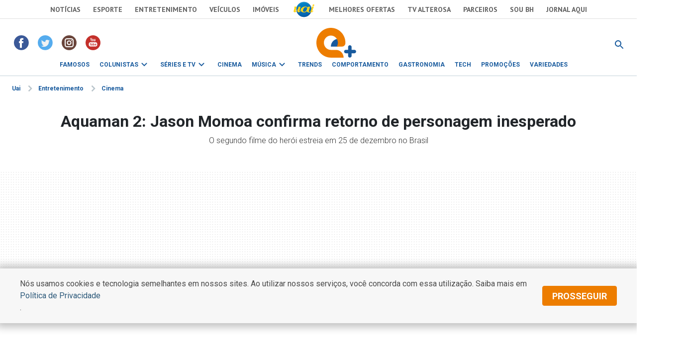

--- FILE ---
content_type: text/html; charset=utf-8
request_url: https://www.google.com/recaptcha/api2/aframe
body_size: 184
content:
<!DOCTYPE HTML><html><head><meta http-equiv="content-type" content="text/html; charset=UTF-8"></head><body><script nonce="UKY6Z7EcaKJhG04lD9tQJw">/** Anti-fraud and anti-abuse applications only. See google.com/recaptcha */ try{var clients={'sodar':'https://pagead2.googlesyndication.com/pagead/sodar?'};window.addEventListener("message",function(a){try{if(a.source===window.parent){var b=JSON.parse(a.data);var c=clients[b['id']];if(c){var d=document.createElement('img');d.src=c+b['params']+'&rc='+(localStorage.getItem("rc::a")?sessionStorage.getItem("rc::b"):"");window.document.body.appendChild(d);sessionStorage.setItem("rc::e",parseInt(sessionStorage.getItem("rc::e")||0)+1);localStorage.setItem("rc::h",'1770019797852');}}}catch(b){}});window.parent.postMessage("_grecaptcha_ready", "*");}catch(b){}</script></body></html>

--- FILE ---
content_type: text/css
request_url: https://css2.uai.com.br/UAIEMAIS2021/v1-0-2/galeria.css?v=21
body_size: 211
content:
/* GALERIA */

#agenda-cultural .swiper-container.gallery-categories {
  margin: 0 -12px;
}
#agenda-cultural .swiper-container.gallery-categories .swiper-slide {
  width: 100%;
  max-width: 309px;
}
.swiper-slide img {
  border-radius: 0.125rem;
}

.gallery-movies-2 .swiper-slide {
  width: 100%;
  max-width: 224px;
}
.custom-pagination .swiper-pagination-bullet {
  background-color: transparent;
  width: 0.625rem;
  height: 0.625rem;
  opacity: 1;
}
.custom-pagination .swiper-pagination-bullet.swiper-pagination-bullet-active {
  background-color: #f92a11;
}
.pagination-red .swiper-pagination-bullet {
  border: 0.125rem solid #f92a11;
}

.pagination-orange .swiper-pagination-bullet {
  border: 0.125rem solid #ed7d00;
}
.gallery-movies-2 .swiper-pagination-bullet {
  border: 0.125rem solid #185a9d;
}

.pagination-orange .swiper-pagination-bullet.swiper-pagination-bullet-active {
  background-color: #ed7d00;
}

.gallery-movies-2 .swiper-pagination-bullet.swiper-pagination-bullet-active {
  background-color: #185a9d;
}
/* FIM GALERIA */


--- FILE ---
content_type: application/javascript; charset=utf-8
request_url: https://fundingchoicesmessages.google.com/f/AGSKWxVQAkVLS6NMzu4BaYZfhkLNfod6iGA2GylsQfBtshF1KdX0xzrzuo_I_N3jObpWXh-rZ1oX3TmzoNBnOm3-2ejqL7StXVIYW3gPE7Hje7-k82R7ItcOXYhSNwX6icOQ8y8luWYQ9OnP6F9eMY9FnPun-amZV7g3bsI1s2uAuGRYElaLjXUzbTOvFm43/_/ads-2./adpicture2./adclick-/ad600x250./xclicks.
body_size: -1285
content:
window['2a964000-ea23-4f24-99a3-cc4046c2fb1b'] = true;

--- FILE ---
content_type: application/javascript
request_url: https://js2.uai.com.br/UAIEMAIS/14/dev17/app.min.js
body_size: 35339
content:
function is_email(email){return er=/^[a-zA-Z0-9][a-zA-Z0-9\._-]+@([a-zA-Z0-9\._-]+\.)[a-zA-Z-0-9]{2,3}/,er.exec(email)?!0:!1}function generateMessage(baseSelector,message,type){var messageGenerate='<div class="js-generatemsg alert alert-'+type+'">'+message+"</div>";baseSelector.after(messageGenerate).siblings(".js-generatemsg").css("display","none").fadeIn(300)}!function(root,factory){"function"==typeof define&&define.amd?define(function(){return factory(root)}):"object"==typeof exports?module.exports=factory:root.echo=factory(root)}(this,function(root){"use strict";var offset,poll,delay,useDebounce,unload,echo={},callback=function(){},isHidden=function(element){return null===element.offsetParent},inView=function(element,view){if(isHidden(element))return!1;var box=element.getBoundingClientRect();return box.right>=view.l&&box.bottom>=view.t&&box.left<=view.r&&box.top<=view.b},debounceOrThrottle=function(){(useDebounce||!poll)&&(clearTimeout(poll),poll=setTimeout(function(){echo.render(),poll=null},delay))};return echo.init=function(opts){opts=opts||{};var offsetAll=opts.offset||0,offsetVertical=opts.offsetVertical||offsetAll,offsetHorizontal=opts.offsetHorizontal||offsetAll,optionToInt=function(opt,fallback){return parseInt(opt||fallback,10)};offset={t:optionToInt(opts.offsetTop,offsetVertical),b:optionToInt(opts.offsetBottom,offsetVertical),l:optionToInt(opts.offsetLeft,offsetHorizontal),r:optionToInt(opts.offsetRight,offsetHorizontal)},delay=optionToInt(opts.throttle,250),useDebounce=opts.debounce!==!1,unload=!!opts.unload,callback=opts.callback||callback,echo.render(),document.addEventListener?(root.addEventListener("scroll",debounceOrThrottle,!1),root.addEventListener("load",debounceOrThrottle,!1)):(root.attachEvent("onscroll",debounceOrThrottle),root.attachEvent("onload",debounceOrThrottle))},echo.render=function(){for(var src,elem,nodes=document.querySelectorAll("img[data-echo], [data-echo-background]"),length=nodes.length,view={l:0-offset.l,t:0-offset.t,b:(root.innerHeight||document.documentElement.clientHeight)+offset.b,r:(root.innerWidth||document.documentElement.clientWidth)+offset.r},i=0;length>i;i++)elem=nodes[i],inView(elem,view)?(unload&&elem.setAttribute("data-echo-placeholder",elem.src),null!==elem.getAttribute("data-echo-background")?elem.style.backgroundImage="url("+elem.getAttribute("data-echo-background")+")":elem.src=elem.getAttribute("data-echo"),unload||(elem.removeAttribute("data-echo"),elem.removeAttribute("data-echo-background")),callback(elem,"load")):unload&&(src=elem.getAttribute("data-echo-placeholder"))&&(null!==elem.getAttribute("data-echo-background")?elem.style.backgroundImage="url("+src+")":elem.src=src,elem.removeAttribute("data-echo-placeholder"),callback(elem,"unload"));length||echo.detach()},echo.detach=function(){document.removeEventListener?root.removeEventListener("scroll",debounceOrThrottle):root.detachEvent("onscroll",debounceOrThrottle),clearTimeout(poll)},echo}),function($){var focused=!0;$.flexslider=function(el,options){var slider=$(el);"undefined"==typeof options.rtl&&"rtl"==$("html").attr("dir")&&(options.rtl=!0),slider.vars=$.extend({},$.flexslider.defaults,options);var watchedEventClearTimer,namespace=slider.vars.namespace,msGesture=window.navigator&&window.navigator.msPointerEnabled&&window.MSGesture,touch=("ontouchstart"in window||msGesture||window.DocumentTouch&&document instanceof DocumentTouch)&&slider.vars.touch,eventType="click touchend MSPointerUp keyup",watchedEvent="",vertical="vertical"===slider.vars.direction,reverse=slider.vars.reverse,carousel=slider.vars.itemWidth>0,fade="fade"===slider.vars.animation,asNav=""!==slider.vars.asNavFor,methods={};$.data(el,"flexslider",slider),methods={init:function(){slider.animating=!1,slider.currentSlide=parseInt(slider.vars.startAt?slider.vars.startAt:0,10),isNaN(slider.currentSlide)&&(slider.currentSlide=0),slider.animatingTo=slider.currentSlide,slider.atEnd=0===slider.currentSlide||slider.currentSlide===slider.last,slider.containerSelector=slider.vars.selector.substr(0,slider.vars.selector.search(" ")),slider.slides=$(slider.vars.selector,slider),slider.container=$(slider.containerSelector,slider),slider.count=slider.slides.length,slider.syncExists=$(slider.vars.sync).length>0,"slide"===slider.vars.animation&&(slider.vars.animation="swing"),slider.prop=vertical?"top":slider.vars.rtl?"marginRight":"marginLeft",slider.args={},slider.manualPause=!1,slider.stopped=!1,slider.started=!1,slider.startTimeout=null,slider.transitions=!slider.vars.video&&!fade&&slider.vars.useCSS&&function(){var obj=document.createElement("div"),props=["perspectiveProperty","WebkitPerspective","MozPerspective","OPerspective","msPerspective"];for(var i in props)if(void 0!==obj.style[props[i]])return slider.pfx=props[i].replace("Perspective","").toLowerCase(),slider.prop="-"+slider.pfx+"-transform",!0;return!1}(),slider.isFirefox=navigator.userAgent.toLowerCase().indexOf("firefox")>-1,slider.ensureAnimationEnd="",""!==slider.vars.controlsContainer&&(slider.controlsContainer=$(slider.vars.controlsContainer).length>0&&$(slider.vars.controlsContainer)),""!==slider.vars.manualControls&&(slider.manualControls=$(slider.vars.manualControls).length>0&&$(slider.vars.manualControls)),""!==slider.vars.customDirectionNav&&(slider.customDirectionNav=2===$(slider.vars.customDirectionNav).length&&$(slider.vars.customDirectionNav)),slider.vars.randomize&&(slider.slides.sort(function(){return Math.round(Math.random())-.5}),slider.container.empty().append(slider.slides)),slider.doMath(),slider.setup("init"),slider.vars.controlNav&&methods.controlNav.setup(),slider.vars.directionNav&&methods.directionNav.setup(),slider.vars.keyboard&&(1===$(slider.containerSelector).length||slider.vars.multipleKeyboard)&&$(document).bind("keyup",function(event){var keycode=event.keyCode;if(!slider.animating&&(39===keycode||37===keycode)){var target=slider.vars.rtl?37===keycode?slider.getTarget("next"):39===keycode?slider.getTarget("prev"):!1:39===keycode?slider.getTarget("next"):37===keycode?slider.getTarget("prev"):!1;slider.flexAnimate(target,slider.vars.pauseOnAction)}}),slider.vars.mousewheel&&slider.bind("mousewheel",function(event,delta,deltaX,deltaY){event.preventDefault();var target=0>delta?slider.getTarget("next"):slider.getTarget("prev");slider.flexAnimate(target,slider.vars.pauseOnAction)}),slider.vars.pausePlay&&methods.pausePlay.setup(),slider.vars.slideshow&&slider.vars.pauseInvisible&&methods.pauseInvisible.init(),slider.vars.slideshow&&(slider.vars.pauseOnHover&&slider.hover(function(){slider.manualPlay||slider.manualPause||slider.pause()},function(){slider.manualPause||slider.manualPlay||slider.stopped||slider.play()}),slider.vars.pauseInvisible&&methods.pauseInvisible.isHidden()||(slider.vars.initDelay>0?slider.startTimeout=setTimeout(slider.play,slider.vars.initDelay):slider.play())),asNav&&methods.asNav.setup(),touch&&slider.vars.touch&&methods.touch(),(!fade||fade&&slider.vars.smoothHeight)&&$(window).bind("resize orientationchange focus",methods.resize),slider.find("img").attr("draggable","false"),setTimeout(function(){slider.vars.start(slider)},200)},asNav:{setup:function(){slider.asNav=!0,slider.animatingTo=Math.floor(slider.currentSlide/slider.move),slider.currentItem=slider.currentSlide,slider.slides.removeClass(namespace+"active-slide").eq(slider.currentItem).addClass(namespace+"active-slide"),msGesture?(el._slider=slider,slider.slides.each(function(){var that=this;that._gesture=new MSGesture,that._gesture.target=that,that.addEventListener("MSPointerDown",function(e){e.preventDefault(),e.currentTarget._gesture&&e.currentTarget._gesture.addPointer(e.pointerId)},!1),that.addEventListener("MSGestureTap",function(e){e.preventDefault();var $slide=$(this),target=$slide.index();$(slider.vars.asNavFor).data("flexslider").animating||$slide.hasClass("active")||(slider.direction=slider.currentItem<target?"next":"prev",slider.flexAnimate(target,slider.vars.pauseOnAction,!1,!0,!0))})})):slider.slides.on(eventType,function(e){e.preventDefault();var posFromX,$slide=$(this),target=$slide.index();posFromX=slider.vars.rtl?-1*($slide.offset().right-$(slider).scrollLeft()):$slide.offset().left-$(slider).scrollLeft(),0>=posFromX&&$slide.hasClass(namespace+"active-slide")?slider.flexAnimate(slider.getTarget("prev"),!0):$(slider.vars.asNavFor).data("flexslider").animating||$slide.hasClass(namespace+"active-slide")||(slider.direction=slider.currentItem<target?"next":"prev",slider.flexAnimate(target,slider.vars.pauseOnAction,!1,!0,!0))})}},controlNav:{setup:function(){slider.manualControls?methods.controlNav.setupManual():methods.controlNav.setupPaging()},setupPaging:function(){var item,slide,type="thumbnails"===slider.vars.controlNav?"control-thumbs":"control-paging",j=1;if(slider.controlNavScaffold=$('<ol class="'+namespace+"control-nav "+namespace+type+'"></ol>'),slider.pagingCount>1)for(var i=0;i<slider.pagingCount;i++){if(slide=slider.slides.eq(i),void 0===slide.attr("data-thumb-alt")&&slide.attr("data-thumb-alt",""),item=$("<a></a>").attr("href","#").text(j),"thumbnails"===slider.vars.controlNav&&(item=$("<img/>").attr("src",slide.attr("data-thumb"))),""!==slide.attr("data-thumb-alt")&&item.attr("alt",slide.attr("data-thumb-alt")),"thumbnails"===slider.vars.controlNav&&!0===slider.vars.thumbCaptions){var captn=slide.attr("data-thumbcaption");if(""!==captn&&void 0!==captn){var caption=$("<span></span>").addClass(namespace+"caption").text(captn);item.append(caption)}}var liElement=$("<li>");item.appendTo(liElement),liElement.append("</li>"),slider.controlNavScaffold.append(liElement),j++}slider.controlsContainer?$(slider.controlsContainer).append(slider.controlNavScaffold):slider.append(slider.controlNavScaffold),methods.controlNav.set(),methods.controlNav.active(),slider.controlNavScaffold.delegate("a, img",eventType,function(event){if(event.preventDefault(),""===watchedEvent||watchedEvent===event.type){var $this=$(this),target=slider.controlNav.index($this);$this.hasClass(namespace+"active")||(slider.direction=target>slider.currentSlide?"next":"prev",slider.flexAnimate(target,slider.vars.pauseOnAction))}""===watchedEvent&&(watchedEvent=event.type),methods.setToClearWatchedEvent()})},setupManual:function(){slider.controlNav=slider.manualControls,methods.controlNav.active(),slider.controlNav.bind(eventType,function(event){if(event.preventDefault(),""===watchedEvent||watchedEvent===event.type){var $this=$(this),target=slider.controlNav.index($this);$this.hasClass(namespace+"active")||(target>slider.currentSlide?slider.direction="next":slider.direction="prev",slider.flexAnimate(target,slider.vars.pauseOnAction))}""===watchedEvent&&(watchedEvent=event.type),methods.setToClearWatchedEvent()})},set:function(){var selector="thumbnails"===slider.vars.controlNav?"img":"a";slider.controlNav=$("."+namespace+"control-nav li "+selector,slider.controlsContainer?slider.controlsContainer:slider)},active:function(){slider.controlNav.removeClass(namespace+"active").eq(slider.animatingTo).addClass(namespace+"active")},update:function(action,pos){slider.pagingCount>1&&"add"===action?slider.controlNavScaffold.append($('<li><a href="#">'+slider.count+"</a></li>")):1===slider.pagingCount?slider.controlNavScaffold.find("li").remove():slider.controlNav.eq(pos).closest("li").remove(),methods.controlNav.set(),slider.pagingCount>1&&slider.pagingCount!==slider.controlNav.length?slider.update(pos,action):methods.controlNav.active()}},directionNav:{setup:function(){var directionNavScaffold=$('<ul class="'+namespace+'direction-nav"><li class="'+namespace+'nav-prev"><a class="'+namespace+'prev" href="#">'+slider.vars.prevText+'</a></li><li class="'+namespace+'nav-next"><a class="'+namespace+'next" href="#">'+slider.vars.nextText+"</a></li></ul>");slider.customDirectionNav?slider.directionNav=slider.customDirectionNav:slider.controlsContainer?($(slider.controlsContainer).append(directionNavScaffold),slider.directionNav=$("."+namespace+"direction-nav li a",slider.controlsContainer)):(slider.append(directionNavScaffold),slider.directionNav=$("."+namespace+"direction-nav li a",slider)),methods.directionNav.update(),slider.directionNav.bind(eventType,function(event){event.preventDefault();var target;(""===watchedEvent||watchedEvent===event.type)&&(target=$(this).hasClass(namespace+"next")?slider.getTarget("next"):slider.getTarget("prev"),slider.flexAnimate(target,slider.vars.pauseOnAction)),""===watchedEvent&&(watchedEvent=event.type),methods.setToClearWatchedEvent()})},update:function(){var disabledClass=namespace+"disabled";1===slider.pagingCount?slider.directionNav.addClass(disabledClass).attr("tabindex","-1"):slider.vars.animationLoop?slider.directionNav.removeClass(disabledClass).removeAttr("tabindex"):0===slider.animatingTo?slider.directionNav.removeClass(disabledClass).filter("."+namespace+"prev").addClass(disabledClass).attr("tabindex","-1"):slider.animatingTo===slider.last?slider.directionNav.removeClass(disabledClass).filter("."+namespace+"next").addClass(disabledClass).attr("tabindex","-1"):slider.directionNav.removeClass(disabledClass).removeAttr("tabindex")}},pausePlay:{setup:function(){var pausePlayScaffold=$('<div class="'+namespace+'pauseplay"><a href="#"></a></div>');slider.controlsContainer?(slider.controlsContainer.append(pausePlayScaffold),slider.pausePlay=$("."+namespace+"pauseplay a",slider.controlsContainer)):(slider.append(pausePlayScaffold),slider.pausePlay=$("."+namespace+"pauseplay a",slider)),methods.pausePlay.update(slider.vars.slideshow?namespace+"pause":namespace+"play"),slider.pausePlay.bind(eventType,function(event){event.preventDefault(),(""===watchedEvent||watchedEvent===event.type)&&($(this).hasClass(namespace+"pause")?(slider.manualPause=!0,slider.manualPlay=!1,slider.pause()):(slider.manualPause=!1,slider.manualPlay=!0,slider.play())),""===watchedEvent&&(watchedEvent=event.type),methods.setToClearWatchedEvent()})},update:function(state){"play"===state?slider.pausePlay.removeClass(namespace+"pause").addClass(namespace+"play").html(slider.vars.playText):slider.pausePlay.removeClass(namespace+"play").addClass(namespace+"pause").html(slider.vars.pauseText)}},touch:function(){function onMSPointerDown(e){e.stopPropagation(),slider.animating?e.preventDefault():(slider.pause(),el._gesture.addPointer(e.pointerId),accDx=0,cwidth=vertical?slider.h:slider.w,startT=Number(new Date),offset=carousel&&reverse&&slider.animatingTo===slider.last?0:carousel&&reverse?slider.limit-(slider.itemW+slider.vars.itemMargin)*slider.move*slider.animatingTo:carousel&&slider.currentSlide===slider.last?slider.limit:carousel?(slider.itemW+slider.vars.itemMargin)*slider.move*slider.currentSlide:reverse?(slider.last-slider.currentSlide+slider.cloneOffset)*cwidth:(slider.currentSlide+slider.cloneOffset)*cwidth)}function onMSGestureChange(e){e.stopPropagation();var slider=e.target._slider;if(slider){var transX=-e.translationX,transY=-e.translationY;return accDx+=vertical?transY:transX,dx=(slider.vars.rtl?-1:1)*accDx,scrolling=vertical?Math.abs(accDx)<Math.abs(-transX):Math.abs(accDx)<Math.abs(-transY),e.detail===e.MSGESTURE_FLAG_INERTIA?void setImmediate(function(){el._gesture.stop()}):void((!scrolling||Number(new Date)-startT>500)&&(e.preventDefault(),!fade&&slider.transitions&&(slider.vars.animationLoop||(dx=accDx/(0===slider.currentSlide&&0>accDx||slider.currentSlide===slider.last&&accDx>0?Math.abs(accDx)/cwidth+2:1)),slider.setProps(offset+dx,"setTouch"))))}}function onMSGestureEnd(e){e.stopPropagation();var slider=e.target._slider;if(slider){if(slider.animatingTo===slider.currentSlide&&!scrolling&&null!==dx){var updateDx=reverse?-dx:dx,target=updateDx>0?slider.getTarget("next"):slider.getTarget("prev");slider.canAdvance(target)&&(Number(new Date)-startT<550&&Math.abs(updateDx)>50||Math.abs(updateDx)>cwidth/2)?slider.flexAnimate(target,slider.vars.pauseOnAction):fade||slider.flexAnimate(slider.currentSlide,slider.vars.pauseOnAction,!0)}startX=null,startY=null,dx=null,offset=null,accDx=0}}var startX,startY,offset,cwidth,dx,startT,onTouchStart,onTouchMove,onTouchEnd,scrolling=!1,localX=0,localY=0,accDx=0;msGesture?(el.style.msTouchAction="none",el._gesture=new MSGesture,el._gesture.target=el,el.addEventListener("MSPointerDown",onMSPointerDown,!1),el._slider=slider,el.addEventListener("MSGestureChange",onMSGestureChange,!1),el.addEventListener("MSGestureEnd",onMSGestureEnd,!1)):(onTouchStart=function(e){slider.animating?e.preventDefault():(window.navigator.msPointerEnabled||1===e.touches.length)&&(slider.pause(),cwidth=vertical?slider.h:slider.w,startT=Number(new Date),localX=e.touches[0].pageX,localY=e.touches[0].pageY,offset=carousel&&reverse&&slider.animatingTo===slider.last?0:carousel&&reverse?slider.limit-(slider.itemW+slider.vars.itemMargin)*slider.move*slider.animatingTo:carousel&&slider.currentSlide===slider.last?slider.limit:carousel?(slider.itemW+slider.vars.itemMargin)*slider.move*slider.currentSlide:reverse?(slider.last-slider.currentSlide+slider.cloneOffset)*cwidth:(slider.currentSlide+slider.cloneOffset)*cwidth,startX=vertical?localY:localX,startY=vertical?localX:localY,el.addEventListener("touchmove",onTouchMove,!1),el.addEventListener("touchend",onTouchEnd,!1))},onTouchMove=function(e){localX=e.touches[0].pageX,localY=e.touches[0].pageY,dx=vertical?startX-localY:(slider.vars.rtl?-1:1)*(startX-localX),scrolling=vertical?Math.abs(dx)<Math.abs(localX-startY):Math.abs(dx)<Math.abs(localY-startY);var fxms=500;(!scrolling||Number(new Date)-startT>fxms)&&(e.preventDefault(),!fade&&slider.transitions&&(slider.vars.animationLoop||(dx/=0===slider.currentSlide&&0>dx||slider.currentSlide===slider.last&&dx>0?Math.abs(dx)/cwidth+2:1),slider.setProps(offset+dx,"setTouch")))},onTouchEnd=function(e){if(el.removeEventListener("touchmove",onTouchMove,!1),slider.animatingTo===slider.currentSlide&&!scrolling&&null!==dx){var updateDx=reverse?-dx:dx,target=updateDx>0?slider.getTarget("next"):slider.getTarget("prev");slider.canAdvance(target)&&(Number(new Date)-startT<550&&Math.abs(updateDx)>50||Math.abs(updateDx)>cwidth/2)?slider.flexAnimate(target,slider.vars.pauseOnAction):fade||slider.flexAnimate(slider.currentSlide,slider.vars.pauseOnAction,!0)}el.removeEventListener("touchend",onTouchEnd,!1),startX=null,startY=null,dx=null,offset=null},el.addEventListener("touchstart",onTouchStart,!1))},resize:function(){!slider.animating&&slider.is(":visible")&&(carousel||slider.doMath(),fade?methods.smoothHeight():carousel?(slider.slides.width(slider.computedW),slider.update(slider.pagingCount),slider.setProps()):vertical?(slider.viewport.height(slider.h),slider.setProps(slider.h,"setTotal")):(slider.vars.smoothHeight&&methods.smoothHeight(),slider.newSlides.width(slider.computedW),slider.setProps(slider.computedW,"setTotal")))},smoothHeight:function(dur){if(!vertical||fade){var $obj=fade?slider:slider.viewport;dur?$obj.animate({height:slider.slides.eq(slider.animatingTo).innerHeight()},dur):$obj.innerHeight(slider.slides.eq(slider.animatingTo).innerHeight())}},sync:function(action){var $obj=$(slider.vars.sync).data("flexslider"),target=slider.animatingTo;switch(action){case"animate":$obj.flexAnimate(target,slider.vars.pauseOnAction,!1,!0);break;case"play":$obj.playing||$obj.asNav||$obj.play();break;case"pause":$obj.pause()}},uniqueID:function($clone){return $clone.filter("[id]").add($clone.find("[id]")).each(function(){var $this=$(this);$this.attr("id",$this.attr("id")+"_clone")}),$clone},pauseInvisible:{visProp:null,init:function(){var visProp=methods.pauseInvisible.getHiddenProp();if(visProp){var evtname=visProp.replace(/[H|h]idden/,"")+"visibilitychange";document.addEventListener(evtname,function(){methods.pauseInvisible.isHidden()?slider.startTimeout?clearTimeout(slider.startTimeout):slider.pause():slider.started?slider.play():slider.vars.initDelay>0?setTimeout(slider.play,slider.vars.initDelay):slider.play()})}},isHidden:function(){var prop=methods.pauseInvisible.getHiddenProp();return prop?document[prop]:!1},getHiddenProp:function(){var prefixes=["webkit","moz","ms","o"];if("hidden"in document)return"hidden";for(var i=0;i<prefixes.length;i++)if(prefixes[i]+"Hidden"in document)return prefixes[i]+"Hidden";return null}},setToClearWatchedEvent:function(){clearTimeout(watchedEventClearTimer),watchedEventClearTimer=setTimeout(function(){watchedEvent=""},3e3)}},slider.flexAnimate=function(target,pause,override,withSync,fromNav){if(slider.vars.animationLoop||target===slider.currentSlide||(slider.direction=target>slider.currentSlide?"next":"prev"),asNav&&1===slider.pagingCount&&(slider.direction=slider.currentItem<target?"next":"prev"),!slider.animating&&(slider.canAdvance(target,fromNav)||override)&&slider.is(":visible")){if(asNav&&withSync){var master=$(slider.vars.asNavFor).data("flexslider");if(slider.atEnd=0===target||target===slider.count-1,master.flexAnimate(target,!0,!1,!0,fromNav),slider.direction=slider.currentItem<target?"next":"prev",master.direction=slider.direction,Math.ceil((target+1)/slider.visible)-1===slider.currentSlide||0===target)return slider.currentItem=target,slider.slides.removeClass(namespace+"active-slide").eq(target).addClass(namespace+"active-slide"),!1;slider.currentItem=target,slider.slides.removeClass(namespace+"active-slide").eq(target).addClass(namespace+"active-slide"),target=Math.floor(target/slider.visible)}if(slider.animating=!0,slider.animatingTo=target,pause&&slider.pause(),slider.vars.before(slider),slider.syncExists&&!fromNav&&methods.sync("animate"),slider.vars.controlNav&&methods.controlNav.active(),carousel||slider.slides.removeClass(namespace+"active-slide").eq(target).addClass(namespace+"active-slide"),slider.atEnd=0===target||target===slider.last,slider.vars.directionNav&&methods.directionNav.update(),target===slider.last&&(slider.vars.end(slider),slider.vars.animationLoop||slider.pause()),fade)touch?(slider.slides.eq(slider.currentSlide).css({opacity:0,zIndex:1}),slider.slides.eq(target).css({opacity:1,zIndex:2}),slider.wrapup(dimension)):(slider.slides.eq(slider.currentSlide).css({zIndex:1}).animate({opacity:0},slider.vars.animationSpeed,slider.vars.easing),slider.slides.eq(target).css({zIndex:2}).animate({opacity:1},slider.vars.animationSpeed,slider.vars.easing,slider.wrapup));else{var margin,slideString,calcNext,dimension=vertical?slider.slides.filter(":first").height():slider.computedW;carousel?(margin=slider.vars.itemMargin,calcNext=(slider.itemW+margin)*slider.move*slider.animatingTo,slideString=calcNext>slider.limit&&1!==slider.visible?slider.limit:calcNext):slideString=0===slider.currentSlide&&target===slider.count-1&&slider.vars.animationLoop&&"next"!==slider.direction?reverse?(slider.count+slider.cloneOffset)*dimension:0:slider.currentSlide===slider.last&&0===target&&slider.vars.animationLoop&&"prev"!==slider.direction?reverse?0:(slider.count+1)*dimension:reverse?(slider.count-1-target+slider.cloneOffset)*dimension:(target+slider.cloneOffset)*dimension,slider.setProps(slideString,"",slider.vars.animationSpeed),slider.transitions?(slider.vars.animationLoop&&slider.atEnd||(slider.animating=!1,slider.currentSlide=slider.animatingTo),slider.container.unbind("webkitTransitionEnd transitionend"),slider.container.bind("webkitTransitionEnd transitionend",function(){clearTimeout(slider.ensureAnimationEnd),slider.wrapup(dimension)}),clearTimeout(slider.ensureAnimationEnd),slider.ensureAnimationEnd=setTimeout(function(){slider.wrapup(dimension)},slider.vars.animationSpeed+100)):slider.container.animate(slider.args,slider.vars.animationSpeed,slider.vars.easing,function(){slider.wrapup(dimension)})}slider.vars.smoothHeight&&methods.smoothHeight(slider.vars.animationSpeed)}},slider.wrapup=function(dimension){fade||carousel||(0===slider.currentSlide&&slider.animatingTo===slider.last&&slider.vars.animationLoop?slider.setProps(dimension,"jumpEnd"):slider.currentSlide===slider.last&&0===slider.animatingTo&&slider.vars.animationLoop&&slider.setProps(dimension,"jumpStart")),slider.animating=!1,slider.currentSlide=slider.animatingTo,slider.vars.after(slider)},slider.animateSlides=function(){!slider.animating&&focused&&slider.flexAnimate(slider.getTarget("next"))},slider.pause=function(){clearInterval(slider.animatedSlides),slider.animatedSlides=null,slider.playing=!1,slider.vars.pausePlay&&methods.pausePlay.update("play"),slider.syncExists&&methods.sync("pause")},slider.play=function(){slider.playing&&clearInterval(slider.animatedSlides),slider.animatedSlides=slider.animatedSlides||setInterval(slider.animateSlides,slider.vars.slideshowSpeed),slider.started=slider.playing=!0,slider.vars.pausePlay&&methods.pausePlay.update("pause"),slider.syncExists&&methods.sync("play")},slider.stop=function(){slider.pause(),slider.stopped=!0},slider.canAdvance=function(target,fromNav){var last=asNav?slider.pagingCount-1:slider.last;return fromNav?!0:asNav&&slider.currentItem===slider.count-1&&0===target&&"prev"===slider.direction?!0:asNav&&0===slider.currentItem&&target===slider.pagingCount-1&&"next"!==slider.direction?!1:target!==slider.currentSlide||asNav?slider.vars.animationLoop?!0:slider.atEnd&&0===slider.currentSlide&&target===last&&"next"!==slider.direction?!1:slider.atEnd&&slider.currentSlide===last&&0===target&&"next"===slider.direction?!1:!0:!1},slider.getTarget=function(dir){return slider.direction=dir,"next"===dir?slider.currentSlide===slider.last?0:slider.currentSlide+1:0===slider.currentSlide?slider.last:slider.currentSlide-1},slider.setProps=function(pos,special,dur){var target=function(){var posCheck=pos?pos:(slider.itemW+slider.vars.itemMargin)*slider.move*slider.animatingTo,posCalc=function(){if(carousel)return"setTouch"===special?pos:reverse&&slider.animatingTo===slider.last?0:reverse?slider.limit-(slider.itemW+slider.vars.itemMargin)*slider.move*slider.animatingTo:slider.animatingTo===slider.last?slider.limit:posCheck;switch(special){case"setTotal":return reverse?(slider.count-1-slider.currentSlide+slider.cloneOffset)*pos:(slider.currentSlide+slider.cloneOffset)*pos;case"setTouch":return reverse?pos:pos;case"jumpEnd":return reverse?pos:slider.count*pos;case"jumpStart":return reverse?slider.count*pos:pos;default:return pos}}();return posCalc*(slider.vars.rtl?1:-1)+"px"}();slider.transitions&&(target=slider.isFirefox?vertical?"translate3d(0,"+target+",0)":"translate3d("+(parseInt(target)+"px")+",0,0)":vertical?"translate3d(0,"+target+",0)":"translate3d("+((slider.vars.rtl?-1:1)*parseInt(target)+"px")+",0,0)",dur=void 0!==dur?dur/1e3+"s":"0s",slider.container.css("-"+slider.pfx+"-transition-duration",dur),slider.container.css("transition-duration",dur)),slider.args[slider.prop]=target,(slider.transitions||void 0===dur)&&slider.container.css(slider.args),slider.container.css("transform",target)},slider.setup=function(type){if(fade)slider.vars.rtl?slider.slides.css({width:"100%","float":"right",marginLeft:"-100%",position:"relative"}):slider.slides.css({width:"100%","float":"left",marginRight:"-100%",position:"relative"}),"init"===type&&(touch?slider.slides.css({opacity:0,display:"block",webkitTransition:"opacity "+slider.vars.animationSpeed/1e3+"s ease",zIndex:1}).eq(slider.currentSlide).css({opacity:1,zIndex:2}):0==slider.vars.fadeFirstSlide?slider.slides.css({opacity:0,display:"block",zIndex:1}).eq(slider.currentSlide).css({zIndex:2}).css({opacity:1}):slider.slides.css({opacity:0,display:"block",zIndex:1}).eq(slider.currentSlide).css({zIndex:2}).animate({opacity:1},slider.vars.animationSpeed,slider.vars.easing)),slider.vars.smoothHeight&&methods.smoothHeight();else{var sliderOffset,arr;"init"===type&&(slider.viewport=$('<div class="'+namespace+'viewport"></div>').css({overflow:"hidden",position:"relative"}).appendTo(slider).append(slider.container),slider.cloneCount=0,slider.cloneOffset=0,reverse&&(arr=$.makeArray(slider.slides).reverse(),slider.slides=$(arr),slider.container.empty().append(slider.slides))),slider.vars.animationLoop&&!carousel&&(slider.cloneCount=2,slider.cloneOffset=1,"init"!==type&&slider.container.find(".clone").remove(),slider.container.append(methods.uniqueID(slider.slides.first().clone().addClass("clone")).attr("aria-hidden","true")).prepend(methods.uniqueID(slider.slides.last().clone().addClass("clone")).attr("aria-hidden","true"))),slider.newSlides=$(slider.vars.selector,slider),sliderOffset=reverse?slider.count-1-slider.currentSlide+slider.cloneOffset:slider.currentSlide+slider.cloneOffset,vertical&&!carousel?(slider.container.height(200*(slider.count+slider.cloneCount)+"%").css("position","absolute").width("100%"),setTimeout(function(){slider.newSlides.css({display:"block"}),slider.doMath(),slider.viewport.height(slider.h),slider.setProps(sliderOffset*slider.h,"init")},"init"===type?100:0)):(slider.container.width(200*(slider.count+slider.cloneCount)+"%"),slider.setProps(sliderOffset*slider.computedW,"init"),setTimeout(function(){slider.doMath(),slider.vars.rtl&&slider.isFirefox?slider.newSlides.css({width:slider.computedW,marginRight:slider.computedM,"float":"right",display:"block"}):slider.newSlides.css({width:slider.computedW,marginRight:slider.computedM,"float":"left",display:"block"}),slider.vars.smoothHeight&&methods.smoothHeight()},"init"===type?100:0))}carousel||slider.slides.removeClass(namespace+"active-slide").eq(slider.currentSlide).addClass(namespace+"active-slide"),slider.vars.init(slider)},slider.doMath=function(){var slide=slider.slides.first(),slideMargin=slider.vars.itemMargin,minItems=slider.vars.minItems,maxItems=slider.vars.maxItems;slider.w=void 0===slider.viewport?slider.width():slider.viewport.width(),slider.isFirefox&&(slider.w=slider.width()),slider.h=slide.height(),slider.boxPadding=slide.outerWidth()-slide.width(),carousel?(slider.itemT=slider.vars.itemWidth+slideMargin,slider.itemM=slideMargin,slider.minW=minItems?minItems*slider.itemT:slider.w,slider.maxW=maxItems?maxItems*slider.itemT-slideMargin:slider.w,slider.itemW=slider.minW>slider.w?(slider.w-slideMargin*(minItems-1))/minItems:slider.maxW<slider.w?(slider.w-slideMargin*(maxItems-1))/maxItems:slider.vars.itemWidth>slider.w?slider.w:slider.vars.itemWidth,slider.visible=Math.floor(slider.w/slider.itemW),slider.move=slider.vars.move>0&&slider.vars.move<slider.visible?slider.vars.move:slider.visible,slider.pagingCount=Math.ceil((slider.count-slider.visible)/slider.move+1),slider.last=slider.pagingCount-1,slider.limit=1===slider.pagingCount?0:slider.vars.itemWidth>slider.w?slider.itemW*(slider.count-1)+slideMargin*(slider.count-1):(slider.itemW+slideMargin)*slider.count-slider.w-slideMargin):(slider.itemW=slider.w,slider.itemM=slideMargin,slider.pagingCount=slider.count,slider.last=slider.count-1),slider.computedW=slider.itemW-slider.boxPadding,slider.computedM=slider.itemM},slider.update=function(pos,action){slider.doMath(),carousel||(pos<slider.currentSlide?slider.currentSlide+=1:pos<=slider.currentSlide&&0!==pos&&(slider.currentSlide-=1),slider.animatingTo=slider.currentSlide),slider.vars.controlNav&&!slider.manualControls&&("add"===action&&!carousel||slider.pagingCount>slider.controlNav.length?methods.controlNav.update("add"):("remove"===action&&!carousel||slider.pagingCount<slider.controlNav.length)&&(carousel&&slider.currentSlide>slider.last&&(slider.currentSlide-=1,slider.animatingTo-=1),methods.controlNav.update("remove",slider.last))),slider.vars.directionNav&&methods.directionNav.update()},slider.addSlide=function(obj,pos){var $obj=$(obj);slider.count+=1,slider.last=slider.count-1,vertical&&reverse?void 0!==pos?slider.slides.eq(slider.count-pos).after($obj):slider.container.prepend($obj):void 0!==pos?slider.slides.eq(pos).before($obj):slider.container.append($obj),slider.update(pos,"add"),slider.slides=$(slider.vars.selector+":not(.clone)",slider),slider.setup(),slider.vars.added(slider)},slider.removeSlide=function(obj){var pos=isNaN(obj)?slider.slides.index($(obj)):obj;slider.count-=1,slider.last=slider.count-1,isNaN(obj)?$(obj,slider.slides).remove():vertical&&reverse?slider.slides.eq(slider.last).remove():slider.slides.eq(obj).remove(),
slider.doMath(),slider.update(pos,"remove"),slider.slides=$(slider.vars.selector+":not(.clone)",slider),slider.setup(),slider.vars.removed(slider)},methods.init()},$(window).blur(function(e){focused=!1}).focus(function(e){focused=!0}),$.flexslider.defaults={namespace:"flex-",selector:".slides > li",animation:"fade",easing:"swing",direction:"horizontal",reverse:!1,animationLoop:!0,smoothHeight:!1,startAt:0,slideshow:!0,slideshowSpeed:7e3,animationSpeed:600,initDelay:0,randomize:!1,fadeFirstSlide:!0,thumbCaptions:!1,pauseOnAction:!0,pauseOnHover:!1,pauseInvisible:!0,useCSS:!0,touch:!0,video:!1,controlNav:!0,directionNav:!0,prevText:"Previous",nextText:"Next",keyboard:!0,multipleKeyboard:!1,mousewheel:!1,pausePlay:!1,pauseText:"Pause",playText:"Play",controlsContainer:"",manualControls:"",customDirectionNav:"",sync:"",asNavFor:"",itemWidth:0,itemMargin:0,minItems:1,maxItems:0,move:0,allowOneSlide:!0,isFirefox:!1,start:function(){},before:function(){},after:function(){},end:function(){},added:function(){},removed:function(){},init:function(){},rtl:!1},$.fn.flexslider=function(options){if(void 0===options&&(options={}),"object"==typeof options)return this.each(function(){var $this=$(this),selector=options.selector?options.selector:".slides > li",$slides=$this.find(selector);1===$slides.length&&options.allowOneSlide===!1||0===$slides.length?($slides.fadeIn(400),options.start&&options.start($this)):void 0===$this.data("flexslider")&&new $.flexslider(this,options)});var $slider=$(this).data("flexslider");switch(options){case"play":$slider.play();break;case"pause":$slider.pause();break;case"stop":$slider.stop();break;case"next":$slider.flexAnimate($slider.getTarget("next"),!0);break;case"prev":case"previous":$slider.flexAnimate($slider.getTarget("prev"),!0);break;default:"number"==typeof options&&$slider.flexAnimate(options,!0)}}}(jQuery),window.isMobile=function(){var check=!1;return function(a){(/(android|bb\d+|meego).+mobile|avantgo|bada\/|blackberry|blazer|compal|elaine|fennec|hiptop|iemobile|ip(hone|od)|iris|kindle|lge |maemo|midp|mmp|mobile.+firefox|netfront|opera m(ob|in)i|palm( os)?|phone|p(ixi|re)\/|plucker|pocket|psp|series(4|6)0|symbian|treo|up\.(browser|link)|vodafone|wap|windows ce|xda|xiino|android|ipad|playbook|silk/i.test(a)||/1207|6310|6590|3gso|4thp|50[1-6]i|770s|802s|a wa|abac|ac(er|oo|s\-)|ai(ko|rn)|al(av|ca|co)|amoi|an(ex|ny|yw)|aptu|ar(ch|go)|as(te|us)|attw|au(di|\-m|r |s )|avan|be(ck|ll|nq)|bi(lb|rd)|bl(ac|az)|br(e|v)w|bumb|bw\-(n|u)|c55\/|capi|ccwa|cdm\-|cell|chtm|cldc|cmd\-|co(mp|nd)|craw|da(it|ll|ng)|dbte|dc\-s|devi|dica|dmob|do(c|p)o|ds(12|\-d)|el(49|ai)|em(l2|ul)|er(ic|k0)|esl8|ez([4-7]0|os|wa|ze)|fetc|fly(\-|_)|g1 u|g560|gene|gf\-5|g\-mo|go(\.w|od)|gr(ad|un)|haie|hcit|hd\-(m|p|t)|hei\-|hi(pt|ta)|hp( i|ip)|hs\-c|ht(c(\-| |_|a|g|p|s|t)|tp)|hu(aw|tc)|i\-(20|go|ma)|i230|iac( |\-|\/)|ibro|idea|ig01|ikom|im1k|inno|ipaq|iris|ja(t|v)a|jbro|jemu|jigs|kddi|keji|kgt( |\/)|klon|kpt |kwc\-|kyo(c|k)|le(no|xi)|lg( g|\/(k|l|u)|50|54|\-[a-w])|libw|lynx|m1\-w|m3ga|m50\/|ma(te|ui|xo)|mc(01|21|ca)|m\-cr|me(rc|ri)|mi(o8|oa|ts)|mmef|mo(01|02|bi|de|do|t(\-| |o|v)|zz)|mt(50|p1|v )|mwbp|mywa|n10[0-2]|n20[2-3]|n30(0|2)|n50(0|2|5)|n7(0(0|1)|10)|ne((c|m)\-|on|tf|wf|wg|wt)|nok(6|i)|nzph|o2im|op(ti|wv)|oran|owg1|p800|pan(a|d|t)|pdxg|pg(13|\-([1-8]|c))|phil|pire|pl(ay|uc)|pn\-2|po(ck|rt|se)|prox|psio|pt\-g|qa\-a|qc(07|12|21|32|60|\-[2-7]|i\-)|qtek|r380|r600|raks|rim9|ro(ve|zo)|s55\/|sa(ge|ma|mm|ms|ny|va)|sc(01|h\-|oo|p\-)|sdk\/|se(c(\-|0|1)|47|mc|nd|ri)|sgh\-|shar|sie(\-|m)|sk\-0|sl(45|id)|sm(al|ar|b3|it|t5)|so(ft|ny)|sp(01|h\-|v\-|v )|sy(01|mb)|t2(18|50)|t6(00|10|18)|ta(gt|lk)|tcl\-|tdg\-|tel(i|m)|tim\-|t\-mo|to(pl|sh)|ts(70|m\-|m3|m5)|tx\-9|up(\.b|g1|si)|utst|v400|v750|veri|vi(rg|te)|vk(40|5[0-3]|\-v)|vm40|voda|vulc|vx(52|53|60|61|70|80|81|83|85|98)|w3c(\-| )|webc|whit|wi(g |nc|nw)|wmlb|wonu|x700|yas\-|your|zeto|zte\-/i.test(a.substr(0,4)))&&(check=!0)}(navigator.userAgent||navigator.vendor||window.opera),check},"function"!=typeof Object.create&&(Object.create=function(obj){function F(){}return F.prototype=obj,new F}),function($,window,document){var Carousel={init:function(options,el){var base=this;base.$elem=$(el),base.options=$.extend({},$.fn.owlCarousel.options,base.$elem.data(),options),base.userOptions=options,base.loadContent()},loadContent:function(){function getData(data){var i,content="";if("function"==typeof base.options.jsonSuccess)base.options.jsonSuccess.apply(this,[data]);else{for(i in data.owl)data.owl.hasOwnProperty(i)&&(content+=data.owl[i].item);base.$elem.html(content)}base.logIn()}var url,base=this;"function"==typeof base.options.beforeInit&&base.options.beforeInit.apply(this,[base.$elem]),"string"==typeof base.options.jsonPath?(url=base.options.jsonPath,$.getJSON(url,getData)):base.logIn()},logIn:function(){var base=this;base.$elem.data("owl-originalStyles",base.$elem.attr("style")),base.$elem.data("owl-originalClasses",base.$elem.attr("class")),base.$elem.css({opacity:0}),base.orignalItems=base.options.items,base.checkBrowser(),base.wrapperWidth=0,base.checkVisible=null,base.setVars()},setVars:function(){var base=this;return 0===base.$elem.children().length?!1:(base.baseClass(),base.eventTypes(),base.$userItems=base.$elem.children(),base.itemsAmount=base.$userItems.length,base.wrapItems(),base.$owlItems=base.$elem.find(".owl-item"),base.$owlWrapper=base.$elem.find(".owl-wrapper"),base.playDirection="next",base.prevItem=0,base.prevArr=[0],base.currentItem=0,base.customEvents(),void base.onStartup())},onStartup:function(){var base=this;base.updateItems(),base.calculateAll(),base.buildControls(),base.updateControls(),base.response(),base.moveEvents(),base.stopOnHover(),base.owlStatus(),base.options.transitionStyle!==!1&&base.transitionTypes(base.options.transitionStyle),base.options.autoPlay===!0&&(base.options.autoPlay=5e3),base.play(),base.$elem.find(".owl-wrapper").css("display","block"),base.$elem.is(":visible")?base.$elem.css("opacity",1):base.watchVisibility(),base.onstartup=!1,base.eachMoveUpdate(),"function"==typeof base.options.afterInit&&base.options.afterInit.apply(this,[base.$elem])},eachMoveUpdate:function(){var base=this;base.options.lazyLoad===!0&&base.lazyLoad(),base.options.autoHeight===!0&&base.autoHeight(),base.onVisibleItems(),"function"==typeof base.options.afterAction&&base.options.afterAction.apply(this,[base.$elem])},updateVars:function(){var base=this;"function"==typeof base.options.beforeUpdate&&base.options.beforeUpdate.apply(this,[base.$elem]),base.watchVisibility(),base.updateItems(),base.calculateAll(),base.updatePosition(),base.updateControls(),base.eachMoveUpdate(),"function"==typeof base.options.afterUpdate&&base.options.afterUpdate.apply(this,[base.$elem])},reload:function(){var base=this;window.setTimeout(function(){base.updateVars()},0)},watchVisibility:function(){var base=this;return base.$elem.is(":visible")!==!1?!1:(base.$elem.css({opacity:0}),window.clearInterval(base.autoPlayInterval),window.clearInterval(base.checkVisible),void(base.checkVisible=window.setInterval(function(){base.$elem.is(":visible")&&(base.reload(),base.$elem.animate({opacity:1},200),window.clearInterval(base.checkVisible))},500)))},wrapItems:function(){var base=this;base.$userItems.wrapAll('<div class="owl-wrapper">').wrap('<div class="owl-item"></div>'),base.$elem.find(".owl-wrapper").wrap('<div class="owl-wrapper-outer">'),base.wrapperOuter=base.$elem.find(".owl-wrapper-outer"),base.$elem.css("display","block")},baseClass:function(){var base=this,hasBaseClass=base.$elem.hasClass(base.options.baseClass),hasThemeClass=base.$elem.hasClass(base.options.theme);hasBaseClass||base.$elem.addClass(base.options.baseClass),hasThemeClass||base.$elem.addClass(base.options.theme)},updateItems:function(){var width,i,base=this;if(base.options.responsive===!1)return!1;if(base.options.singleItem===!0)return base.options.items=base.orignalItems=1,base.options.itemsCustom=!1,base.options.itemsDesktop=!1,base.options.itemsDesktopSmall=!1,base.options.itemsTablet=!1,base.options.itemsTabletSmall=!1,base.options.itemsMobile=!1,!1;if(width=$(base.options.responsiveBaseWidth).width(),width>(base.options.itemsDesktop[0]||base.orignalItems)&&(base.options.items=base.orignalItems),base.options.itemsCustom!==!1)for(base.options.itemsCustom.sort(function(a,b){return a[0]-b[0]}),i=0;i<base.options.itemsCustom.length;i+=1)base.options.itemsCustom[i][0]<=width&&(base.options.items=base.options.itemsCustom[i][1]);else width<=base.options.itemsDesktop[0]&&base.options.itemsDesktop!==!1&&(base.options.items=base.options.itemsDesktop[1]),width<=base.options.itemsDesktopSmall[0]&&base.options.itemsDesktopSmall!==!1&&(base.options.items=base.options.itemsDesktopSmall[1]),width<=base.options.itemsTablet[0]&&base.options.itemsTablet!==!1&&(base.options.items=base.options.itemsTablet[1]),width<=base.options.itemsTabletSmall[0]&&base.options.itemsTabletSmall!==!1&&(base.options.items=base.options.itemsTabletSmall[1]),width<=base.options.itemsMobile[0]&&base.options.itemsMobile!==!1&&(base.options.items=base.options.itemsMobile[1]);base.options.items>base.itemsAmount&&base.options.itemsScaleUp===!0&&(base.options.items=base.itemsAmount)},response:function(){var smallDelay,lastWindowWidth,base=this;return base.options.responsive!==!0?!1:(lastWindowWidth=$(window).width(),base.resizer=function(){$(window).width()!==lastWindowWidth&&(base.options.autoPlay!==!1&&window.clearInterval(base.autoPlayInterval),window.clearTimeout(smallDelay),smallDelay=window.setTimeout(function(){lastWindowWidth=$(window).width(),base.updateVars()},base.options.responsiveRefreshRate))},void $(window).resize(base.resizer))},updatePosition:function(){var base=this;base.jumpTo(base.currentItem),base.options.autoPlay!==!1&&base.checkAp()},appendItemsSizes:function(){var base=this,roundPages=0,lastItem=base.itemsAmount-base.options.items;base.$owlItems.each(function(index){var $this=$(this);$this.css({width:base.itemWidth}).data("owl-item",Number(index)),(index%base.options.items===0||index===lastItem)&&(index>lastItem||(roundPages+=1)),$this.data("owl-roundPages",roundPages)})},appendWrapperSizes:function(){var base=this,width=base.$owlItems.length*base.itemWidth;base.$owlWrapper.css({width:2*width,left:0}),base.appendItemsSizes()},calculateAll:function(){var base=this;base.calculateWidth(),base.appendWrapperSizes(),base.loops(),base.max()},calculateWidth:function(){var base=this;base.itemWidth=Math.round(base.$elem.width()/base.options.items)},max:function(){var base=this,maximum=-1*(base.itemsAmount*base.itemWidth-base.options.items*base.itemWidth);return base.options.items>base.itemsAmount?(base.maximumItem=0,maximum=0,base.maximumPixels=0):(base.maximumItem=base.itemsAmount-base.options.items,base.maximumPixels=maximum),maximum},min:function(){return 0},loops:function(){var i,item,roundPageNum,base=this,prev=0,elWidth=0;for(base.positionsInArray=[0],base.pagesInArray=[],i=0;i<base.itemsAmount;i+=1)elWidth+=base.itemWidth,base.positionsInArray.push(-elWidth),base.options.scrollPerPage===!0&&(item=$(base.$owlItems[i]),roundPageNum=item.data("owl-roundPages"),roundPageNum!==prev&&(base.pagesInArray[prev]=base.positionsInArray[i],prev=roundPageNum))},buildControls:function(){var base=this;(base.options.navigation===!0||base.options.pagination===!0)&&(base.owlControls=$('<div class="owl-controls"/>').toggleClass("clickable",!base.browser.isTouch).appendTo(base.$elem)),base.options.pagination===!0&&base.buildPagination(),base.options.navigation===!0&&base.buildButtons()},buildButtons:function(){var base=this,buttonsWrapper=$('<div class="owl-buttons"/>');base.owlControls.append(buttonsWrapper),base.buttonPrev=$("<div/>",{"class":"owl-prev",html:base.options.navigationText[0]||""}),base.buttonNext=$("<div/>",{"class":"owl-next",html:base.options.navigationText[1]||""}),buttonsWrapper.append(base.buttonPrev).append(base.buttonNext),buttonsWrapper.on("touchstart.owlControls mousedown.owlControls",'div[class^="owl"]',function(event){event.preventDefault()}),buttonsWrapper.on("touchend.owlControls mouseup.owlControls",'div[class^="owl"]',function(event){event.preventDefault(),$(this).hasClass("owl-next")?base.next():base.prev()})},buildPagination:function(){var base=this;base.paginationWrapper=$('<div class="owl-pagination"/>'),base.owlControls.append(base.paginationWrapper),base.paginationWrapper.on("touchend.owlControls mouseup.owlControls",".owl-page",function(event){event.preventDefault(),Number($(this).data("owl-page"))!==base.currentItem&&base.goTo(Number($(this).data("owl-page")),!0)})},updatePagination:function(){var counter,lastPage,lastItem,i,paginationButton,paginationButtonInner,base=this;if(base.options.pagination===!1)return!1;for(base.paginationWrapper.html(""),counter=0,lastPage=base.itemsAmount-base.itemsAmount%base.options.items,i=0;i<base.itemsAmount;i+=1)i%base.options.items===0&&(counter+=1,lastPage===i&&(lastItem=base.itemsAmount-base.options.items),paginationButton=$("<div/>",{"class":"owl-page"}),paginationButtonInner=$("<span></span>",{text:base.options.paginationNumbers===!0?counter:"","class":base.options.paginationNumbers===!0?"owl-numbers":""}),paginationButton.append(paginationButtonInner),paginationButton.data("owl-page",lastPage===i?lastItem:i),paginationButton.data("owl-roundPages",counter),base.paginationWrapper.append(paginationButton));base.checkPagination()},checkPagination:function(){var base=this;return base.options.pagination===!1?!1:void base.paginationWrapper.find(".owl-page").each(function(){$(this).data("owl-roundPages")===$(base.$owlItems[base.currentItem]).data("owl-roundPages")&&(base.paginationWrapper.find(".owl-page").removeClass("active"),$(this).addClass("active"))})},checkNavigation:function(){var base=this;return base.options.navigation===!1?!1:void(base.options.rewindNav===!1&&(0===base.currentItem&&0===base.maximumItem?(base.buttonPrev.addClass("disabled"),base.buttonNext.addClass("disabled")):0===base.currentItem&&0!==base.maximumItem?(base.buttonPrev.addClass("disabled"),base.buttonNext.removeClass("disabled")):base.currentItem===base.maximumItem?(base.buttonPrev.removeClass("disabled"),base.buttonNext.addClass("disabled")):0!==base.currentItem&&base.currentItem!==base.maximumItem&&(base.buttonPrev.removeClass("disabled"),base.buttonNext.removeClass("disabled"))))},updateControls:function(){var base=this;base.updatePagination(),base.checkNavigation(),base.owlControls&&(base.options.items>=base.itemsAmount?base.owlControls.hide():base.owlControls.show())},destroyControls:function(){var base=this;base.owlControls&&base.owlControls.remove()},next:function(speed){var base=this;if(base.isTransition)return!1;if(base.currentItem+=base.options.scrollPerPage===!0?base.options.items:1,base.currentItem>base.maximumItem+(base.options.scrollPerPage===!0?base.options.items-1:0)){if(base.options.rewindNav!==!0)return base.currentItem=base.maximumItem,!1;base.currentItem=0,speed="rewind"}base.goTo(base.currentItem,speed)},prev:function(speed){var base=this;if(base.isTransition)return!1;if(base.options.scrollPerPage===!0&&base.currentItem>0&&base.currentItem<base.options.items?base.currentItem=0:base.currentItem-=base.options.scrollPerPage===!0?base.options.items:1,base.currentItem<0){if(base.options.rewindNav!==!0)return base.currentItem=0,!1;base.currentItem=base.maximumItem,speed="rewind"}base.goTo(base.currentItem,speed)},goTo:function(position,speed,drag){var goToPixel,base=this;return base.isTransition?!1:("function"==typeof base.options.beforeMove&&base.options.beforeMove.apply(this,[base.$elem]),position>=base.maximumItem?position=base.maximumItem:0>=position&&(position=0),base.currentItem=base.owl.currentItem=position,base.options.transitionStyle!==!1&&"drag"!==drag&&1===base.options.items&&base.browser.support3d===!0?(base.swapSpeed(0),base.browser.support3d===!0?base.transition3d(base.positionsInArray[position]):base.css2slide(base.positionsInArray[position],1),base.afterGo(),base.singleItemTransition(),!1):(goToPixel=base.positionsInArray[position],base.browser.support3d===!0?(base.isCss3Finish=!1,speed===!0?(base.swapSpeed("paginationSpeed"),window.setTimeout(function(){base.isCss3Finish=!0},base.options.paginationSpeed)):"rewind"===speed?(base.swapSpeed(base.options.rewindSpeed),window.setTimeout(function(){base.isCss3Finish=!0},base.options.rewindSpeed)):(base.swapSpeed("slideSpeed"),window.setTimeout(function(){base.isCss3Finish=!0},base.options.slideSpeed)),base.transition3d(goToPixel)):speed===!0?base.css2slide(goToPixel,base.options.paginationSpeed):"rewind"===speed?base.css2slide(goToPixel,base.options.rewindSpeed):base.css2slide(goToPixel,base.options.slideSpeed),void base.afterGo()))},jumpTo:function(position){var base=this;"function"==typeof base.options.beforeMove&&base.options.beforeMove.apply(this,[base.$elem]),position>=base.maximumItem||-1===position?position=base.maximumItem:0>=position&&(position=0),base.swapSpeed(0),base.browser.support3d===!0?base.transition3d(base.positionsInArray[position]):base.css2slide(base.positionsInArray[position],1),base.currentItem=base.owl.currentItem=position,base.afterGo()},afterGo:function(){var base=this;base.prevArr.push(base.currentItem),base.prevItem=base.owl.prevItem=base.prevArr[base.prevArr.length-2],base.prevArr.shift(0),base.prevItem!==base.currentItem&&(base.checkPagination(),base.checkNavigation(),base.eachMoveUpdate(),base.options.autoPlay!==!1&&base.checkAp()),"function"==typeof base.options.afterMove&&base.prevItem!==base.currentItem&&base.options.afterMove.apply(this,[base.$elem])},stop:function(){var base=this;base.apStatus="stop",window.clearInterval(base.autoPlayInterval)},checkAp:function(){var base=this;"stop"!==base.apStatus&&base.play()},play:function(){var base=this;return base.apStatus="play",base.options.autoPlay===!1?!1:(window.clearInterval(base.autoPlayInterval),void(base.autoPlayInterval=window.setInterval(function(){base.next(!0)},base.options.autoPlay)))},swapSpeed:function(action){var base=this;"slideSpeed"===action?base.$owlWrapper.css(base.addCssSpeed(base.options.slideSpeed)):"paginationSpeed"===action?base.$owlWrapper.css(base.addCssSpeed(base.options.paginationSpeed)):"string"!=typeof action&&base.$owlWrapper.css(base.addCssSpeed(action))},addCssSpeed:function(speed){return{"-webkit-transition":"all "+speed+"ms ease","-moz-transition":"all "+speed+"ms ease","-o-transition":"all "+speed+"ms ease",transition:"all "+speed+"ms ease"}},removeTransition:function(){return{"-webkit-transition":"","-moz-transition":"","-o-transition":"",transition:""}},doTranslate:function(pixels){return{"-webkit-transform":"translate3d("+pixels+"px, 0px, 0px)","-moz-transform":"translate3d("+pixels+"px, 0px, 0px)","-o-transform":"translate3d("+pixels+"px, 0px, 0px)","-ms-transform":"translate3d("+pixels+"px, 0px, 0px)",transform:"translate3d("+pixels+"px, 0px,0px)"}},transition3d:function(value){var base=this;base.$owlWrapper.css(base.doTranslate(value))},css2move:function(value){var base=this;base.$owlWrapper.css({left:value})},css2slide:function(value,speed){var base=this;base.isCssFinish=!1,base.$owlWrapper.stop(!0,!0).animate({left:value},{duration:speed||base.options.slideSpeed,complete:function(){base.isCssFinish=!0}})},checkBrowser:function(){var regex,asSupport,support3d,isTouch,base=this,translate3D="translate3d(0px, 0px, 0px)",tempElem=document.createElement("div");tempElem.style.cssText="  -moz-transform:"+translate3D+"; -ms-transform:"+translate3D+"; -o-transform:"+translate3D+"; -webkit-transform:"+translate3D+"; transform:"+translate3D,regex=/translate3d\(0px, 0px, 0px\)/g,asSupport=tempElem.style.cssText.match(regex),support3d=null!==asSupport&&1===asSupport.length,isTouch="ontouchstart"in window||window.navigator.msMaxTouchPoints,base.browser={support3d:support3d,isTouch:isTouch}},moveEvents:function(){var base=this;(base.options.mouseDrag!==!1||base.options.touchDrag!==!1)&&(base.gestures(),base.disabledEvents())},eventTypes:function(){var base=this,types=["s","e","x"];base.ev_types={},base.options.mouseDrag===!0&&base.options.touchDrag===!0?types=["touchstart.owl mousedown.owl","touchmove.owl mousemove.owl","touchend.owl touchcancel.owl mouseup.owl"]:base.options.mouseDrag===!1&&base.options.touchDrag===!0?types=["touchstart.owl","touchmove.owl","touchend.owl touchcancel.owl"]:base.options.mouseDrag===!0&&base.options.touchDrag===!1&&(types=["mousedown.owl","mousemove.owl","mouseup.owl"]),base.ev_types.start=types[0],base.ev_types.move=types[1],base.ev_types.end=types[2]},disabledEvents:function(){var base=this;base.$elem.on("dragstart.owl",function(event){event.preventDefault()}),base.$elem.on("mousedown.disableTextSelect",function(e){return $(e.target).is("input, textarea, select, option")})},gestures:function(){function getTouches(event){if(void 0!==event.touches)return{x:event.touches[0].pageX,y:event.touches[0].pageY};if(void 0===event.touches){if(void 0!==event.pageX)return{x:event.pageX,y:event.pageY};if(void 0===event.pageX)return{x:event.clientX,y:event.clientY}}}function swapEvents(type){"on"===type?($(document).on(base.ev_types.move,dragMove),$(document).on(base.ev_types.end,dragEnd)):"off"===type&&($(document).off(base.ev_types.move),$(document).off(base.ev_types.end))}function dragStart(event){var position,ev=event.originalEvent||event||window.event;if(3===ev.which)return!1;if(!(base.itemsAmount<=base.options.items)){if(base.isCssFinish===!1&&!base.options.dragBeforeAnimFinish)return!1;if(base.isCss3Finish===!1&&!base.options.dragBeforeAnimFinish)return!1;base.options.autoPlay!==!1&&window.clearInterval(base.autoPlayInterval),base.browser.isTouch===!0||base.$owlWrapper.hasClass("grabbing")||base.$owlWrapper.addClass("grabbing"),base.newPosX=0,base.newRelativeX=0,$(this).css(base.removeTransition()),position=$(this).position(),locals.relativePos=position.left,locals.offsetX=getTouches(ev).x-position.left,locals.offsetY=getTouches(ev).y-position.top,swapEvents("on"),locals.sliding=!1,locals.targetElement=ev.target||ev.srcElement}}function dragMove(event){var minSwipe,maxSwipe,ev=event.originalEvent||event||window.event;base.newPosX=getTouches(ev).x-locals.offsetX,base.newPosY=getTouches(ev).y-locals.offsetY,base.newRelativeX=base.newPosX-locals.relativePos,"function"==typeof base.options.startDragging&&locals.dragging!==!0&&0!==base.newRelativeX&&(locals.dragging=!0,base.options.startDragging.apply(base,[base.$elem])),(base.newRelativeX>8||base.newRelativeX<-8)&&base.browser.isTouch===!0&&(void 0!==ev.preventDefault?ev.preventDefault():ev.returnValue=!1,locals.sliding=!0),(base.newPosY>10||base.newPosY<-10)&&locals.sliding===!1&&$(document).off("touchmove.owl"),minSwipe=function(){return base.newRelativeX/5},maxSwipe=function(){return base.maximumPixels+base.newRelativeX/5},base.newPosX=Math.max(Math.min(base.newPosX,minSwipe()),maxSwipe()),base.browser.support3d===!0?base.transition3d(base.newPosX):base.css2move(base.newPosX)}function dragEnd(event){var newPosition,handlers,owlStopEvent,ev=event.originalEvent||event||window.event;ev.target=ev.target||ev.srcElement,locals.dragging=!1,base.browser.isTouch!==!0&&base.$owlWrapper.removeClass("grabbing"),base.newRelativeX<0?base.dragDirection=base.owl.dragDirection="left":base.dragDirection=base.owl.dragDirection="right",0!==base.newRelativeX&&(newPosition=base.getNewPosition(),base.goTo(newPosition,!1,"drag"),locals.targetElement===ev.target&&base.browser.isTouch!==!0&&($(ev.target).on("click.disable",function(ev){ev.stopImmediatePropagation(),ev.stopPropagation(),ev.preventDefault(),$(ev.target).off("click.disable")}),handlers=$._data(ev.target,"events").click,owlStopEvent=handlers.pop(),handlers.splice(0,0,owlStopEvent))),swapEvents("off")}var base=this,locals={offsetX:0,offsetY:0,baseElWidth:0,relativePos:0,position:null,minSwipe:null,maxSwipe:null,sliding:null,dargging:null,targetElement:null};base.isCssFinish=!0,base.$elem.on(base.ev_types.start,".owl-wrapper",dragStart)},getNewPosition:function(){var base=this,newPosition=base.closestItem();return newPosition>base.maximumItem?(base.currentItem=base.maximumItem,newPosition=base.maximumItem):base.newPosX>=0&&(newPosition=0,base.currentItem=0),newPosition},closestItem:function(){var base=this,array=base.options.scrollPerPage===!0?base.pagesInArray:base.positionsInArray,goal=base.newPosX,closest=null;return $.each(array,function(i,v){goal-base.itemWidth/20>array[i+1]&&goal-base.itemWidth/20<v&&"left"===base.moveDirection()?(closest=v,base.options.scrollPerPage===!0?base.currentItem=$.inArray(closest,base.positionsInArray):base.currentItem=i):goal+base.itemWidth/20<v&&goal+base.itemWidth/20>(array[i+1]||array[i]-base.itemWidth)&&"right"===base.moveDirection()&&(base.options.scrollPerPage===!0?(closest=array[i+1]||array[array.length-1],base.currentItem=$.inArray(closest,base.positionsInArray)):(closest=array[i+1],base.currentItem=i+1))}),base.currentItem},moveDirection:function(){var direction,base=this;return base.newRelativeX<0?(direction="right",base.playDirection="next"):(direction="left",base.playDirection="prev"),direction},customEvents:function(){var base=this;base.$elem.on("owl.next",function(){base.next()}),base.$elem.on("owl.prev",function(){base.prev()}),base.$elem.on("owl.play",function(event,speed){base.options.autoPlay=speed,base.play(),base.hoverStatus="play"}),base.$elem.on("owl.stop",function(){base.stop(),base.hoverStatus="stop"}),base.$elem.on("owl.goTo",function(event,item){base.goTo(item)}),base.$elem.on("owl.jumpTo",function(event,item){base.jumpTo(item)})},stopOnHover:function(){var base=this;base.options.stopOnHover===!0&&base.browser.isTouch!==!0&&base.options.autoPlay!==!1&&(base.$elem.on("mouseover",function(){base.stop()}),base.$elem.on("mouseout",function(){"stop"!==base.hoverStatus&&base.play()}))},lazyLoad:function(){var i,$item,itemNumber,$lazyImg,follow,base=this;if(base.options.lazyLoad===!1)return!1;for(i=0;i<base.itemsAmount;i+=1)$item=$(base.$owlItems[i]),"loaded"!==$item.data("owl-loaded")&&(itemNumber=$item.data("owl-item"),$lazyImg=$item.find(".lazyOwl"),"string"==typeof $lazyImg.data("src")?(void 0===$item.data("owl-loaded")&&($lazyImg.hide(),$item.addClass("loading").data("owl-loaded","checked")),follow=base.options.lazyFollow===!0?itemNumber>=base.currentItem:!0,follow&&itemNumber<base.currentItem+base.options.items&&$lazyImg.length&&base.lazyPreload($item,$lazyImg)):$item.data("owl-loaded","loaded"))},lazyPreload:function($item,$lazyImg){function showImage(){$item.data("owl-loaded","loaded").removeClass("loading"),$lazyImg.removeAttr("data-src"),"fade"===base.options.lazyEffect?$lazyImg.fadeIn(400):$lazyImg.show(),"function"==typeof base.options.afterLazyLoad&&base.options.afterLazyLoad.apply(this,[base.$elem])}function checkLazyImage(){iterations+=1,base.completeImg($lazyImg.get(0))||isBackgroundImg===!0?showImage():100>=iterations?window.setTimeout(checkLazyImage,100):showImage()}var isBackgroundImg,base=this,iterations=0;"DIV"===$lazyImg.prop("tagName")?($lazyImg.css("background-image","url("+$lazyImg.data("src")+")"),isBackgroundImg=!0):$lazyImg[0].src=$lazyImg.data("src"),checkLazyImage()},autoHeight:function(){function addHeight(){var $currentItem=$(base.$owlItems[base.currentItem]).height();base.wrapperOuter.css("height",$currentItem+"px"),base.wrapperOuter.hasClass("autoHeight")||window.setTimeout(function(){base.wrapperOuter.addClass("autoHeight")},0)}function checkImage(){iterations+=1,base.completeImg($currentimg.get(0))?addHeight():100>=iterations?window.setTimeout(checkImage,100):base.wrapperOuter.css("height","")}var iterations,base=this,$currentimg=$(base.$owlItems[base.currentItem]).find("img");void 0!==$currentimg.get(0)?(iterations=0,checkImage()):addHeight()},completeImg:function(img){var naturalWidthType;return img.complete?(naturalWidthType=typeof img.naturalWidth,"undefined"!==naturalWidthType&&0===img.naturalWidth?!1:!0):!1},onVisibleItems:function(){var i,base=this;for(base.options.addClassActive===!0&&base.$owlItems.removeClass("active"),base.visibleItems=[],i=base.currentItem;i<base.currentItem+base.options.items;i+=1)base.visibleItems.push(i),base.options.addClassActive===!0&&$(base.$owlItems[i]).addClass("active");base.owl.visibleItems=base.visibleItems},transitionTypes:function(className){var base=this;base.outClass="owl-"+className+"-out",base.inClass="owl-"+className+"-in"},singleItemTransition:function(){function transStyles(prevPos){return{position:"relative",left:prevPos+"px"}}var base=this,outClass=base.outClass,inClass=base.inClass,$currentItem=base.$owlItems.eq(base.currentItem),$prevItem=base.$owlItems.eq(base.prevItem),prevPos=Math.abs(base.positionsInArray[base.currentItem])+base.positionsInArray[base.prevItem],origin=Math.abs(base.positionsInArray[base.currentItem])+base.itemWidth/2,animEnd="webkitAnimationEnd oAnimationEnd MSAnimationEnd animationend";base.isTransition=!0,base.$owlWrapper.addClass("owl-origin").css({"-webkit-transform-origin":origin+"px","-moz-perspective-origin":origin+"px","perspective-origin":origin+"px"}),$prevItem.css(transStyles(prevPos,10)).addClass(outClass).on(animEnd,function(){base.endPrev=!0,$prevItem.off(animEnd),base.clearTransStyle($prevItem,outClass)}),$currentItem.addClass(inClass).on(animEnd,function(){base.endCurrent=!0,$currentItem.off(animEnd),base.clearTransStyle($currentItem,inClass)})},clearTransStyle:function(item,classToRemove){var base=this;item.css({position:"",left:""}).removeClass(classToRemove),base.endPrev&&base.endCurrent&&(base.$owlWrapper.removeClass("owl-origin"),base.endPrev=!1,base.endCurrent=!1,base.isTransition=!1)},owlStatus:function(){var base=this;base.owl={userOptions:base.userOptions,baseElement:base.$elem,userItems:base.$userItems,owlItems:base.$owlItems,currentItem:base.currentItem,prevItem:base.prevItem,visibleItems:base.visibleItems,isTouch:base.browser.isTouch,browser:base.browser,dragDirection:base.dragDirection}},clearEvents:function(){var base=this;base.$elem.off(".owl owl mousedown.disableTextSelect"),$(document).off(".owl owl"),$(window).off("resize",base.resizer)},unWrap:function(){var base=this;0!==base.$elem.children().length&&(base.$owlWrapper.unwrap(),base.$userItems.unwrap().unwrap(),base.owlControls&&base.owlControls.remove()),base.clearEvents(),base.$elem.attr("style",base.$elem.data("owl-originalStyles")||"").attr("class",base.$elem.data("owl-originalClasses"))},destroy:function(){var base=this;base.stop(),window.clearInterval(base.checkVisible),base.unWrap(),base.$elem.removeData()},reinit:function(newOptions){var base=this,options=$.extend({},base.userOptions,newOptions);base.unWrap(),base.init(options,base.$elem)},addItem:function(htmlString,targetPosition){var position,base=this;return htmlString?0===base.$elem.children().length?(base.$elem.append(htmlString),base.setVars(),!1):(base.unWrap(),position=void 0===targetPosition||-1===targetPosition?-1:targetPosition,position>=base.$userItems.length||-1===position?base.$userItems.eq(-1).after(htmlString):base.$userItems.eq(position).before(htmlString),void base.setVars()):!1},removeItem:function(targetPosition){var position,base=this;return 0===base.$elem.children().length?!1:(position=void 0===targetPosition||-1===targetPosition?-1:targetPosition,base.unWrap(),base.$userItems.eq(position).remove(),void base.setVars())}};$.fn.owlCarousel=function(options){return this.each(function(){if($(this).data("owl-init")===!0)return!1;$(this).data("owl-init",!0);var carousel=Object.create(Carousel);carousel.init(options,this),$.data(this,"owlCarousel",carousel)})},$.fn.owlCarousel.options={items:5,itemsCustom:!1,itemsDesktop:[1199,4],itemsDesktopSmall:[979,3],itemsTablet:[768,2],itemsTabletSmall:!1,itemsMobile:[479,1],singleItem:!1,itemsScaleUp:!1,slideSpeed:200,paginationSpeed:800,rewindSpeed:1e3,autoPlay:!1,stopOnHover:!1,navigation:!1,navigationText:["prev","next"],rewindNav:!0,scrollPerPage:!1,pagination:!0,paginationNumbers:!1,responsive:!0,responsiveRefreshRate:200,responsiveBaseWidth:window,
baseClass:"owl-carousel",theme:"owl-theme",lazyLoad:!1,lazyFollow:!0,lazyEffect:"fade",autoHeight:!1,jsonPath:!1,jsonSuccess:!1,dragBeforeAnimFinish:!0,mouseDrag:!0,touchDrag:!0,addClassActive:!1,transitionStyle:!1,beforeUpdate:!1,afterUpdate:!1,beforeInit:!1,afterInit:!1,beforeMove:!1,afterMove:!1,afterAction:!1,startDragging:!1,afterLazyLoad:!1}}(jQuery,window,document),"undefined"!=typeof jQuery&&!function($){"use strict";$.imgpreload=function(imgs,settings){settings=$.extend({},$.fn.imgpreload.defaults,settings instanceof Function?{all:settings}:settings),"string"==typeof imgs&&(imgs=[imgs]);var loaded=[];$.each(imgs,function(i,elem){var img=new Image,url=elem,img_obj=img;"string"!=typeof elem&&(url=$(elem).attr("src")||$(elem).css("background-image").replace(/^url\((?:"|')?(.*)(?:'|")?\)$/gm,"$1"),img_obj=elem),$(img).bind("load error",function(e){loaded.push(img_obj),$.data(img_obj,"loaded","error"==e.type?!1:!0),settings.each instanceof Function&&settings.each.call(img_obj,loaded.slice(0)),loaded.length>=imgs.length&&settings.all instanceof Function&&settings.all.call(loaded),$(this).unbind("load error")}),img.src=url})},$.fn.imgpreload=function(settings){return $.imgpreload(this,settings),this},$.fn.imgpreload.defaults={each:null,all:null}}(jQuery),$.fn.removeClassByPrefix=function(prefix){return this.each(function(i,el){var classes=el.className.split(" ").filter(function(c){return 0!==c.lastIndexOf(prefix,0)});el.className=$.trim(classes.join(" "))}),this},function(module){"function"==typeof define&&define.amd?define(["jquery"],module):module(jQuery)}(function(jQuery,undefined){function Timer(fn){function trigger(time){active?(callback(),requestFrame(trigger),running=!0,active=!1):running=!1}var callback=fn,active=!1,running=!1;this.kick=function(fn){active=!0,running||trigger()},this.end=function(fn){var cb=callback;fn&&(running?(callback=active?function(){cb(),fn()}:fn,active=!0):fn())}}function returnTrue(){return!0}function returnFalse(){return!1}function preventDefault(e){e.preventDefault()}function preventIgnoreTags(e){ignoreTags[e.target.tagName.toLowerCase()]||e.preventDefault()}function isLeftButton(e){return 1===e.which&&!e.ctrlKey&&!e.altKey}function identifiedTouch(touchList,id){var i,l;if(touchList.identifiedTouch)return touchList.identifiedTouch(id);for(i=-1,l=touchList.length;++i<l;)if(touchList[i].identifier===id)return touchList[i]}function changedTouch(e,event){var touch=identifiedTouch(e.changedTouches,event.identifier);if(touch&&(touch.pageX!==event.pageX||touch.pageY!==event.pageY))return touch}function mousedown(e){var data;isLeftButton(e)&&(data={target:e.target,startX:e.pageX,startY:e.pageY,timeStamp:e.timeStamp},add(document,mouseevents.move,mousemove,data),add(document,mouseevents.cancel,mouseend,data))}function mousemove(e){var data=e.data;checkThreshold(e,data,e,removeMouse)}function mouseend(e){removeMouse()}function removeMouse(){remove(document,mouseevents.move,mousemove),remove(document,mouseevents.cancel,mouseend)}function touchstart(e){var touch,template;ignoreTags[e.target.tagName.toLowerCase()]||(touch=e.changedTouches[0],template={target:touch.target,startX:touch.pageX,startY:touch.pageY,timeStamp:e.timeStamp,identifier:touch.identifier},add(document,touchevents.move+"."+touch.identifier,touchmove,template),add(document,touchevents.cancel+"."+touch.identifier,touchend,template))}function touchmove(e){var data=e.data,touch=changedTouch(e,data);touch&&checkThreshold(e,data,touch,removeTouch)}function touchend(e){var template=e.data,touch=identifiedTouch(e.changedTouches,template.identifier);touch&&removeTouch(template.identifier)}function removeTouch(identifier){remove(document,"."+identifier,touchmove),remove(document,"."+identifier,touchend)}function checkThreshold(e,template,touch,fn){var distX=touch.pageX-template.startX,distY=touch.pageY-template.startY;threshold*threshold>distX*distX+distY*distY||triggerStart(e,template,touch,distX,distY,fn)}function handled(){return this._handled=returnTrue,!1}function flagAsHandled(e){e._handled()}function triggerStart(e,template,touch,distX,distY,fn){var touches,time;template.target;touches=e.targetTouches,time=e.timeStamp-template.timeStamp,template.type="movestart",template.distX=distX,template.distY=distY,template.deltaX=distX,template.deltaY=distY,template.pageX=touch.pageX,template.pageY=touch.pageY,template.velocityX=distX/time,template.velocityY=distY/time,template.targetTouches=touches,template.finger=touches?touches.length:1,template._handled=handled,template._preventTouchmoveDefault=function(){e.preventDefault()},trigger(template.target,template),fn(template.identifier)}function activeMousemove(e){var timer=e.data.timer;e.data.touch=e,e.data.timeStamp=e.timeStamp,timer.kick()}function activeMouseend(e){var event=e.data.event,timer=e.data.timer;removeActiveMouse(),endEvent(event,timer,function(){setTimeout(function(){remove(event.target,"click",returnFalse)},0)})}function removeActiveMouse(event){remove(document,mouseevents.move,activeMousemove),remove(document,mouseevents.end,activeMouseend)}function activeTouchmove(e){var event=e.data.event,timer=e.data.timer,touch=changedTouch(e,event);touch&&(e.preventDefault(),event.targetTouches=e.targetTouches,e.data.touch=touch,e.data.timeStamp=e.timeStamp,timer.kick())}function activeTouchend(e){var event=e.data.event,timer=e.data.timer,touch=identifiedTouch(e.changedTouches,event.identifier);touch&&(removeActiveTouch(event),endEvent(event,timer))}function removeActiveTouch(event){remove(document,"."+event.identifier,activeTouchmove),remove(document,"."+event.identifier,activeTouchend)}function updateEvent(event,touch,timeStamp,timer){var time=timeStamp-event.timeStamp;event.type="move",event.distX=touch.pageX-event.startX,event.distY=touch.pageY-event.startY,event.deltaX=touch.pageX-event.pageX,event.deltaY=touch.pageY-event.pageY,event.velocityX=.3*event.velocityX+.7*event.deltaX/time,event.velocityY=.3*event.velocityY+.7*event.deltaY/time,event.pageX=touch.pageX,event.pageY=touch.pageY}function endEvent(event,timer,fn){timer.end(function(){return event.type="moveend",trigger(event.target,event),fn&&fn()})}function setup(data,namespaces,eventHandle){return add(this,"movestart.move",flagAsHandled),!0}function teardown(namespaces){return remove(this,"dragstart drag",preventDefault),remove(this,"mousedown touchstart",preventIgnoreTags),remove(this,"movestart",flagAsHandled),!0}function addMethod(handleObj){"move"!==handleObj.namespace&&"moveend"!==handleObj.namespace&&(add(this,"dragstart."+handleObj.guid+" drag."+handleObj.guid,preventDefault,undefined,handleObj.selector),add(this,"mousedown."+handleObj.guid,preventIgnoreTags,undefined,handleObj.selector))}function removeMethod(handleObj){"move"!==handleObj.namespace&&"moveend"!==handleObj.namespace&&(remove(this,"dragstart."+handleObj.guid+" drag."+handleObj.guid),remove(this,"mousedown."+handleObj.guid))}var threshold=6,add=jQuery.event.add,remove=jQuery.event.remove,trigger=function(node,type,data){jQuery.event.trigger(type,data,node)},requestFrame=function(){return window.requestAnimationFrame||window.webkitRequestAnimationFrame||window.mozRequestAnimationFrame||window.oRequestAnimationFrame||window.msRequestAnimationFrame||function(fn,element){return window.setTimeout(function(){fn()},25)}}(),ignoreTags={textarea:!0,input:!0,select:!0,button:!0},mouseevents={move:"mousemove",cancel:"mouseup dragstart",end:"mouseup"},touchevents={move:"touchmove",cancel:"touchend",end:"touchend"};jQuery.event.special.movestart={setup:setup,teardown:teardown,add:addMethod,remove:removeMethod,_default:function(e){function update(time){updateEvent(event,data.touch,data.timeStamp),trigger(e.target,event)}var event,data;e._handled()&&(event={target:e.target,startX:e.startX,startY:e.startY,pageX:e.pageX,pageY:e.pageY,distX:e.distX,distY:e.distY,deltaX:e.deltaX,deltaY:e.deltaY,velocityX:e.velocityX,velocityY:e.velocityY,timeStamp:e.timeStamp,identifier:e.identifier,targetTouches:e.targetTouches,finger:e.finger},data={event:event,timer:new Timer(update),touch:undefined,timeStamp:undefined},e.identifier===undefined?(add(e.target,"click",returnFalse),add(document,mouseevents.move,activeMousemove,data),add(document,mouseevents.end,activeMouseend,data)):(e._preventTouchmoveDefault(),add(document,touchevents.move+"."+e.identifier,activeTouchmove,data),add(document,touchevents.end+"."+e.identifier,activeTouchend,data)))}},jQuery.event.special.move={setup:function(){add(this,"movestart.move",jQuery.noop)},teardown:function(){remove(this,"movestart.move",jQuery.noop)}},jQuery.event.special.moveend={setup:function(){add(this,"movestart.moveend",jQuery.noop)},teardown:function(){remove(this,"movestart.moveend",jQuery.noop)}},add(document,"mousedown.move",mousedown),add(document,"touchstart.move",touchstart),"function"==typeof Array.prototype.indexOf&&!function(jQuery,undefined){for(var props=["changedTouches","targetTouches"],l=props.length;l--;)-1===jQuery.event.props.indexOf(props[l])&&jQuery.event.props.push(props[l])}(jQuery)}),function($){$.fn.twentytwenty=function(options){var options=$.extend({default_offset_pct:.5,orientation:"horizontal"},options);return this.each(function(){var sliderPct=options.default_offset_pct,container=$(this),sliderOrientation=options.orientation,beforeDirection="vertical"===sliderOrientation?"down":"left",afterDirection="vertical"===sliderOrientation?"up":"right";container.wrap("<div class='twentytwenty-wrapper twentytwenty-"+sliderOrientation+"'></div>"),container.append("<div class='twentytwenty-overlay'></div>");var beforeImg=container.find("img:first"),afterImg=container.find("img:last");container.append("<div class='twentytwenty-handle'></div>");var slider=container.find(".twentytwenty-handle");slider.append("<span class='twentytwenty-"+beforeDirection+"-arrow'></span>"),slider.append("<span class='twentytwenty-"+afterDirection+"-arrow'></span>"),container.addClass("twentytwenty-container"),beforeImg.addClass("twentytwenty-before"),afterImg.addClass("twentytwenty-after");var overlay=container.find(".twentytwenty-overlay");overlay.append("<div class='twentytwenty-before-label'></div>"),overlay.append("<div class='twentytwenty-after-label'></div>");var calcOffset=function(dimensionPct){var w=beforeImg.width(),h=beforeImg.height();return{w:w+"px",h:h+"px",cw:dimensionPct*w+"px",ch:dimensionPct*h+"px"}},adjustContainer=function(offset){"vertical"===sliderOrientation?beforeImg.css("clip","rect(0,"+offset.w+","+offset.ch+",0)"):beforeImg.css("clip","rect(0,"+offset.cw+","+offset.h+",0)"),container.css({height:offset.h,width:offset.w})},adjustSlider=function(pct){var offset=calcOffset(pct);slider.css("vertical"===sliderOrientation?"top":"left","vertical"===sliderOrientation?offset.ch:offset.cw),adjustContainer(offset)};$(window).on("resize.twentytwenty",function(e){adjustSlider(sliderPct)});var offsetX=0,imgWidth=0;slider.on("movestart",function(e){(e.distX>e.distY&&e.distX<-e.distY||e.distX<e.distY&&e.distX>-e.distY)&&"vertical"!==sliderOrientation?e.preventDefault():(e.distX<e.distY&&e.distX<-e.distY||e.distX>e.distY&&e.distX>-e.distY)&&"vertical"===sliderOrientation&&e.preventDefault(),container.addClass("active"),offsetX=container.offset().left,offsetY=container.offset().top,imgWidth=beforeImg.width(),imgHeight=beforeImg.height()}),slider.on("moveend",function(e){container.removeClass("active")}),slider.on("move",function(e){container.hasClass("active")&&(sliderPct="vertical"===sliderOrientation?(e.pageY-offsetY)/imgHeight:(e.pageX-offsetX)/imgWidth,0>sliderPct&&(sliderPct=0),sliderPct>1&&(sliderPct=1),adjustSlider(sliderPct))}),container.find("img").on("mousedown",function(event){event.preventDefault()}),$(window).trigger("resize.twentytwenty")})}}(jQuery);var utils={defaults:{view:$(window),classCtrl:{active:"active"},selectorDropDown:$("[data-dropdown]"),selectorTab:$("[data-tab]"),selectorToggle:$("[data-toggle-btn]"),selectorScroll:$("[data-scroll-view]")},ifMobile:function(){isMobile()?$("html").addClass("is-mobile"):null},dropDown:function(){function toogleDropDown(event){var $this=$(this),$thisClosestWrapperDropdown=$this.closest('[data-wrapper-dropdown="true"]'),$closestWrapperDropdown=$('[data-wrapper-dropdown="true"]');$thisClosestWrapperDropdown.hasClass("open")?$closestWrapperDropdown.removeClass("open"):($closestWrapperDropdown.removeClass("open"),$thisClosestWrapperDropdown.toggleClass("open"),$("body").on("click",function(){$closestWrapperDropdown.removeClass("open")})),$this.closest('[data-toggle-desc="true"]')&&utils.defaults.view.width()<768&&$('[data-toggle-desc="true"]').on("click","a",function(event){$(this).closest('[data-toggle-desc="true"]').find("button").html("<span>"+$(this).text()),event.preventDefault()}),event.stopPropagation()}var $anchor=utils.defaults.selectorDropDown;$anchor.on("click",toogleDropDown)},tab:function(){var collectTabs=(utils.defaults.selectorTab,function(param){var nameTabs=[];return $('[data-tab-name="'+param+'"]').each(function(){nameTabs.push($(this).attr("href"))}),nameTabs}),activeLink=function(param){$(param).closest("li").addClass(utils.defaults.classCtrl.active)},disableLink=function(param){$('[data-tab-name="'+param+'"]').closest("li").removeClass(utils.defaults.classCtrl.active)},hideTabs=function(param){$(param).removeClass(utils.defaults.classCtrl.active)},showTab=function(param){$(param).addClass(utils.defaults.classCtrl.active),utils.echo()};$("body").on("click","[data-tab]",function(e){var $this=$(this),$target=$this.attr("href"),nameTab=$this.data("tab-name"),descTab=$this.data("desc"),tabsContents=collectTabs(nameTab);if(hideTabs(tabsContents.toString()),showTab($target),disableLink(nameTab),activeLink($this),descTab){var desc=descTab.split(",");$("[data-tab-insert-desc="+nameTab+"]").html("<span>"+desc[0]+"</span>,<span>"+desc[1]+"</span>")}e.preventDefault()})},toggle:function(){var $anchor=utils.defaults.selectorToggle,hideToggle=function(param){$(param).removeClass(utils.defaults.classCtrl.active)},showToggle=function(param){$(param).addClass(utils.defaults.classCtrl.active)};$anchor.on("click",function(e){var $this=$(this),$target=$this.data("target");$('[data-toggle="'+$target+'"]').hasClass(utils.defaults.classCtrl.active)?(hideToggle(this),hideToggle('[data-toggle="'+$target+'"]')):(showToggle(this),showToggle('[data-toggle="'+$target+'"]')),e.preventDefault()})},popup:function(elem){$("body").on("click","a[onClick]",function(e){return e.preventDefault()});var $action=$(elem).attr("href");return window.open($action,"_blank","height=320, width=640, toolbar=no, menubar=no, scrollbars=no, resizable=no, location=no, directories=no, status=no"),!1},createLine:function(elem,parent){if(2!==arguments.length)return"excepted two arguments to functional";if(!$(parent).length||!$(elem).length)return!1;var windowWidth=window.innerWidth||document.documentElement.clientWidth||document.body.clientWidth,i=0,line='<span class="clearfix js-line-grid"></span>';$(parent+" .js-line-grid").remove(),$(parent+" "+elem).each(function(){windowWidth>=992?i%2===0&&i>0?($(this).after(line),i=0):i++:i%1===0&&i>0?($(this).after(line),i=0):i++})},scrollView:function(param){var time=param||"slow";utils.defaults.selectorScroll.on("click",function(e){var target=$(this).data("scroll-view"),difference=70;return $(target).length?($(".js-header").length&&(difference=$(".js-header").outerHeight(!0)+difference),$("html, body").animate({scrollTop:$(target).offset().top-difference},time,function(){$(target).focus()}),void e.preventDefault()):!1})},random:function(param){var ranger=[-1,1,2];return ranger=ranger[Math.floor(Math.random()*ranger.length)],Math.round((param+ranger)/2)},renderAds:function(param){if(void 0!==window.googletag){var slot=null;googletag.cmd.push(function(){slot=googletag.defineSlot(locals.defineSlot,[[300,250]],locals.idConcatSlot+param).addService(googletag.pubads()),googletag.pubads().enableSingleRequest(),googletag.enableServices()}),googletag.cmd.push(function(){googletag.display(locals.idConcatSlot+param)}),googletag.cmd.push(function(){googletag.pubads().refresh([slot])})}},searchParams:function(searchString){var parse=function(params,pairs){var pair=pairs[0],parts=pair.split("="),key=decodeURIComponent(parts[0]),value=decodeURIComponent(parts.slice(1).join("="));return"undefined"==typeof params[key]?params[key]=value:params[key]=[].concat(params[key],value),1===pairs.length?params:parse(params,pairs.slice(1))};return 0===searchString.length?{}:parse({},searchString.substr(1).split("&"))},echo:function(){echo.init({offset:400,throttle:250,unload:!1})}};utils.ifMobile(),utils.tab(),utils.toggle(),utils.dropDown(),utils.echo(),utils.scrollView(2e3),function(){"use strict";var $target=$(".js-before-after"),$imgs=$target.find("img");$imgs.imgpreload({each:function(){$(this).data("loaded")},all:function(){$(this).data("loaded")&&$target.twentytwenty({default_offset_pct:.5})}})}(),function(){"use strict";var calendarFun=function(){function getEventDay(dayEvents,itemClass){return $("main").addClass("processing"),$(".header").addClass("processing"),$("body").prepend("<div class='uil-overlay'></div><div class='uil-ring-css' style='transform:scale(0.65);'><div>"),_config.url=URL_GET_EVENTS+"?limit=6&data1="+dayEvents+"&data2="+dayEvents,$box.find("div").hasClass(itemClass)?(removeLoader(),!1):void $.ajax(_config).done(function(data){showItens(data,itemClass)}).success(function(){removeLoader()}).error(function(jqXHR,textStatus,errorThrown){"timeout"===textStatus&&removeLoader()})}function createNewItem(dataEvent,itemClass){if(!dataEvent.titulo)return!1;var newItem=template.clone();return newItem.attr("class","col-sm-6 active "+itemClass),newItem.find(".calendar-fun__desc--cat").text(dataEvent.categorias[0].nome_categoria.toUpperCase()),newItem.find("a").attr({href:dataEvent.link,title:dataEvent.titulo}),newItem.find(".media-object").attr("style","background-image:url('"+dataEvent.imagem+"');"),newItem.find(".calendar-fun__desc--title").text(dataEvent.titulo),""!==dataEvent.local?newItem.find(".calendar-fun__desc--address").text(dataEvent.local):newItem.find(".calendar-fun__desc--address").hide(),""===dataEvent.hora_fim&&""===dataEvent.hora_inicio&&newItem.find(".calendar-fun__desc--date").hide(),""!==dataEvent.hora_fim?newItem.find(".calendar-fun__desc--date").text(dataEvent.hora_inicio+" Ã s "+dataEvent.hora_fim):newItem.find(".calendar-fun__desc--date").text(dataEvent.hora_inicio),newItem}function showItens(datas,itemClass){var itens=datas.filter(function(data){return data.titulo}).map(function(data,index){return createNewItem(data,itemClass)});$box.append(itens)}function removeLoader(){$("main").removeClass("processing"),$(".header").removeClass("processing"),$(".uil-ring-css, .uil-overlay").remove()}function clickBtn(){var urlConcat,_dayEvents=$(this).data("tab-date"),_class=$(this).attr("href").split(".")[1];void 0===url&&(url=$redirectViewAlls.attr("href")),"TODOS"!==_class?(getEventDay(_dayEvents,_class),urlConcat=url.concat("?date-start="+_dayEvents+"&date-end="+_dayEvents),$redirectViewAlls.show().attr("href",urlConcat)):$redirectViewAlls.hide()}var url,$btn=$("[data-tab-date]"),$redirectViewAlls=$(".js-calendar-fun-show-alls"),$box=($(window),$(".js-list-events")),template=$box.find(".col-sm-6").first(),$weather=$(".js-weather"),_config={jsonp:"callback",dataType:"jsonp",timeout:8e3},initialize=function(){return $weather.hide(),$btn.length?void $btn.on("click",clickBtn):!1};return{init:initialize}}();calendarFun.init()}();var generatorCalendar=function(globals){"use strict";function Calendar(day,month,year,period){return 0===period?!1:(this.day=isNaN(day)||null==day?cal_current_date.getDate():day,this.month=isNaN(month)||null==month?cal_current_date.getMonth():month,this.year=isNaN(year)||null==year?cal_current_date.getFullYear():year,this.period=isNaN(period)||null==period?30:period,void(this.html=""))}function nexMonth(arg){var calendar;arg.month++,globals.dateGeneratedCalendar.day+globals.dateGeneratedCalendar.period>cal_days_in_month[arg.month]&&(arg.day=1,arg.period=globals.dateGeneratedCalendar.day+globals.dateGeneratedCalendar.period-cal_days_in_month[arg.month]),arg.month<=11?calendar=new Calendar(arg.day,arg.month,arg.year,arg.period):(12===arg.month&&(arg.month=0,arg.year++),calendar=new Calendar(arg.day,arg.month,arg.year,arg.period)),calendar.generateHTML(),calendarTarget.innerHTML=calendar.getHTML()}function preMonth(arg){var calendar;arg.month--,arg.month<=11&&arg.month>0?calendar=new Calendar(arg.day,arg.month,arg.year,arg.period):(-1===arg.month&&(arg.month=11,arg.year--),calendar=new Calendar(arg.day,arg.month,arg.year,arg.period)),calendar.generateHTML(),calendarTarget.innerHTML=calendar.getHTML()}var cal_days_labels=["D","S","T","Q","Q","S","S"],cal_months_labels=["Janeiro","Fevereiro","MarÃ§o","Abril","Maio","Junho","Julho","Agosto","Setembro","Outubro","Novembro","Dezembro"],cal_days_in_month=[31,28,31,30,31,30,31,31,30,31,30,31],cal_current_date=new Date,calendarTarget=document.getElementById("new-calendar");Calendar.prototype.generateHTML=function(){var firstDay=new Date(this.year,this.month,1),startingDay=firstDay.getDay(),monthLength=cal_days_in_month[this.month],monthBeforeLength=cal_days_in_month[this.month-1];1===this.month&&(this.year%4===0&&this.year%100!==0||this.year%400===0)&&(monthLength=29);var monthName=cal_months_labels[this.month],html='<table class="calendar-table">';html+='<tr><th class="calendar-table-arrow js-prev-month" title="MÃªs anterior"><</th>',html+='<th align="center" colspan="5" class="calendar-table-name-month">',html+=monthName+" "+this.year,html+='</th><th class="calendar-table-arrow js-next-month" title="PrÃ³ximo mÃªs">></th></tr>',html+='<tr class="calendar-header" align="center">';for(var i=0;6>=i;i++)html+='<td class="calendar-header-day">',html+=cal_days_labels[i],html+="</td>";html+='</tr><tr align="center">';var day=1,dayAfterMonth=1,end=!1,daysPeriod=0,period=this.period;for(i=0;9>i;i++){for(var j=0;6>=j;j++)0===i&&startingDay>i&&startingDay>j&&(monthBeforeLength=0===this.month?cal_days_in_month[11]:cal_days_in_month[this.month-1],28===monthBeforeLength&&(this.year%4===0&&this.year%100!==0||this.year%400===0)&&(monthBeforeLength=29),html+='<td class="calendar-day calendar-day-prev-month">',html+=monthBeforeLength+1-(startingDay-j)),monthLength>=day&&(i>0||j>=startingDay)&&(html+='<td data-getdate="'+("0"+day).slice(-2)+"/"+("0"+(this.month+1)).slice(-2)+"/"+this.year+'" class="js-date-clickable calendar-day',this.day===day&&(html+=" calendar-day-start"),day>=this.day&&period>=1&&(html+=" calendar-day-period",daysPeriod++,period--),day===monthLength&&(html+=" calendar-last-day-of-month"),0!==period||end||(html+=" calendar-day-end",end=!0),html+='">',html+=day,day++),i>0&&day>monthLength&&6>j&&(html+='<td class="calendar-day calendar-day-next-month',day>this.day&&period>0&&(daysPeriod++,period--),html+='">',html+=dayAfterMonth,dayAfterMonth++),html+="</td>";if(day>monthLength)break;html+='</tr><tr align="center">'}html+="</tr></table>",this.html=html},Calendar.prototype.getHTML=function(){return this.html},Calendar.prototype.getDay=function(){return this.day};var initialize=function(day,month,year,period){if(null===calendarTarget)return!1;var calendar=new Calendar(day,month,year,period);calendar.generateHTML(),globals.dateGeneratedCalendar||(globals.dateGeneratedCalendar={day:calendar.day,daysAmount:cal_days_in_month[calendar.month],month:calendar.month+1,year:calendar.year,period:calendar.period}),calendarTarget.innerHTML=calendar.getHTML(),$(document.body).on("click",".js-next-month",function(e){nexMonth(calendar),e.stopPropagation()}).on("click",".js-prev-month",function(e){var condition=calendar.month>STATE.initialDate.month-1||calendar.year>STATE.initialDate.year;condition?preMonth(calendar):null,e.stopPropagation()})};return{init:initialize}}(window);generatorCalendar.init(),"undefined"!=typeof dateGeneratedCalendar&&(window.STATE={initialDate:{day:dateGeneratedCalendar.day,month:dateGeneratedCalendar.month,year:dateGeneratedCalendar.year,daysAmount:dateGeneratedCalendar.daysAmount,period:dateGeneratedCalendar.period}}),function(globals){"use strict";function removeClassBtnsDates(){$body.find(".js-date-clickable").removeClass("calendar-day-period calendar-day-end calendar-day-start disabled-click")}function markPeriod(){var indexStart,itsPeriod=!0;globals.dateGeneratedCalendar.period=0,$("#new-calendar").find(".js-date-clickable").each(function(index,el){$(this).hasClass("calendar-day-start")&&(indexStart=index),$(this).hasClass("calendar-day-end")&&($(this).addClass("calendar-day-period"),itsPeriod=!itsPeriod),index>=indexStart&&itsPeriod&&(globals.dateGeneratedCalendar.period++,$(this).addClass("calendar-day-period")),index<$("calendar-day-period").length+2})}function freePeriod(){dates="?data1="+globals.startDate+"&data2="+globals.finishDate,resquestData(dates)}function getEventsPeriod(){var $this=$(this),period=$this.data("period"),endPeriod=new Date(today.getTime()+24*(period-1)*60*60*1e3),endDay="",endMonth=endPeriod.getMonth()+1,endDayFormatt="",toPeriod=new Date(today.getTime()),toDay="",toMonth=toPeriod.getMonth()+1,dates="";return endDay=endPeriod.getDate()<10?"0"+endPeriod.getDate():endPeriod.getDate(),endMonth=10>endMonth?"0"+endMonth:endMonth,endDayFormatt=endDay+"/"+endMonth+"/"+endPeriod.getFullYear(),toPeriod=new Date(today.getTime()),toDay=toPeriod.getDate()<10?"0"+toPeriod.getDate():toPeriod.getDate(),toMonth=10>toMonth?"0"+toMonth:toMonth,dates="?data1="+todayFormatt+"&data2="+endDayFormatt,$this.hasClass("active")?!1:(generatorCalendar.init(+toDay,+toMonth,toPeriod.getFullYear(),period),$("."+$this[0].className).removeClass("active"),$body.removeClass("js-body-no-overflow"),$this.addClass("active"),getDescritionBtn($this),void resquestData(dates))}function getNames(datas){var names=datas.filter(function(data){return data.link&&data.titulo}).map(function(data){return'<li><a href="'+data.link+'"><span>'+data.titulo+"</span></a></li>"});$listNameEvents.html(names)}function getDescritionBtn(elem){var description=elem.text();elem.closest('[data-wrapper-dropdown="true"]').find("button span").text(description)}function getCategories(datas){var categories=datas.filter(function(data){return data[0]&&data[0].categorias}).map(function(data){var links='<li class="active"><a data-tab="data-tab" data-tab-name="events" href=".js-categories"><span>TODAS AS CATEGORIAS</span></a></li>';data[0].categorias.forEach(function(item){links+='<li><a data-tab="data-tab" data-tab-name="events" href=".js-category-'+item.id_categoria+'"><span>'+item.nome_categoria+" ("+item.qts+")</span></a></li>"});return links});$listNameCategories.html(categories)}function resquestData(dates){$("main").addClass("processing"),$body.prepend("<div class='uil-overlay'></div><div class='uil-ring-css' style='transform:scale(0.65);'><div>"),_configAjax.url=globals.URL_GET_EVENTS+dates,$container.find(".js-info").remove(),$('.list-drops [data-wrapper-dropdown="true"]').find("button").attr("disabled","disabled"),$.ajax(_configAjax).done(function(response){return response[response.length-1][0].categorias.length?($('.list-drops [data-wrapper-dropdown="true"]').find("button").removeAttr("disabled"),showPosts(response),getNames(response),void getCategories(response)):($container.append('<h2 class="js-info padding-left-15"> NÃ£o temos evento para a(s) data(s) selecionada(s).'),$(".js-categories").hide(),!1)}).success(function(response){$("main").removeClass("processing"),$(".uil-ring-css, .uil-overlay").remove()})}function createNewPost(element){var template=$('[data-template="true"]').clone(),imagem="#"===element.imagem?"https://css2.uai.com.br/UAIEMAIS/images/placeholder-570x350.gif":element.imagem;if(template.removeClassByPrefix("js-category-"),template.removeAttr("style"),template.find(".js-url").attr("href",element.url||element.link),template.find(".js-title").text(element.titulo),template.find(".js-img").attr("style",'background-image: url("'+imagem+'")'),template.find(".js-stripe").text(element.categorias[0].nome_categoria),template.addClass("active js-category-"+element.categorias[0].id_categoria),""!==element.data_fim){var intialDate,initialDateSplit=element.data_inicio.split("/"),finishDate=element.data_fim.split("/");intialDate=initialDateSplit[2]===finishDate[2]?initialDateSplit[0]+"/"+initialDateSplit[1]:element.data_inicio,template.find(".js-date").text(intialDate+" a "+element.data_fim)}else template.find(".js-date").text(element.data_inicio);return template.find(".js-local").text(element.local),element.setTemplate?null:template.removeAttr("data-template"),template}function showPosts(datas){var posts=datas.filter(function(data){return data.titulo}).map(function(data,index){return 0===index?data.setTemplate=!0:null,createNewPost(data)});$container.html(posts)}var dates,today=new Date,$body=$("body"),$listNameEvents=$(".js-list-name-events"),$listNameCategories=$(".js-list-categories"),$container=$('[data-append-events="true"]'),tDay="",tMonth="",todayFormatt="",_configAjax={jsonp:"callback",dataType:"jsonp"};tDay=today.getDate()<10?"0"+today.getDate():today.getDate(),tMonth=today.getMonth()+1,tMonth=10>tMonth?"0"+tMonth:tMonth,todayFormatt=tDay+"/"+tMonth+"/"+today.getFullYear(),$(".js-get-period").on("click",getEventsPeriod),$body.on("click",'[data-tab-name="events"]',function(){$body.removeClass("js-body-no-overflow")});var countClickDaysClickable=1;$body.on("click",".js-date-clickable",function(event){var $this=$(this);2===countClickDaysClickable?$this.hasClass("disabled-click")?alert("A data final deve ser maior que a data inicial"):($this.addClass("calendar-day-end"),markPeriod(),globals.finishDate=$this.data("getdate"),countClickDaysClickable=0):(removeClassBtnsDates(),$this.addClass("calendar-day-start"),$(".js-date-clickable").each(function(index,el){return $(el).hasClass("calendar-day-start")?!1:void $(el).addClass("disabled-click")}),globals.dateGeneratedCalendar.day=+$this.data("getdate").split("/")[0],globals.dateGeneratedCalendar.month=+$this.data("getdate").split("/")[1],globals.dateGeneratedCalendar.period=1,globals.finishDate=$this.data("getdate"),globals.startDate=$this.data("getdate")),$this.hasClass("disabled-click")?null:countClickDaysClickable++,event.stopPropagation()}),$(".js-filter-freePeriod").on("click",freePeriod);var searchDates=utils.searchParams(location.search);searchDates["date-start"]&&searchDates["date-end"]&&(dates="?data1="+searchDates["date-start"]+"&data2="+searchDates["date-end"],resquestData(dates))}(window);var filterEvents=function(){"use strict";function toogleFilter(){return $window.width()>=992?($('[data-wrapper-dropdown="true"]').removeClass("open"),!1):void($body.hasClass("js-body-no-overflow")?$body.removeClass("js-body-no-overflow"):$body.addClass("js-body-no-overflow"))}var $btn=$('[data-toogle-filter="true"]'),$body=$("body"),$window=$(window);$btn.on("click",toogleFilter)}(),filterMovie=function(){"use strict";function generatorMensage(target,msg){$("body").find(".js-any-result").length?$(".js-any-result").text(msg).show():target.parent("div").append('<h2 class="js-any-result">'+msg+"</h2>").show(),$(".js-movies-alls").removeClass("active")}function findAndShow(arg,arg1){var count=0;$(".js-movies-comming-soon").removeClass("active"),$("body").find(".js-any-result").hide(),$("[data-id-cinemas]").each(function(){var msg,$this=$(this),$target=$this.data("id-cinemas").toString(),classCurrent=arg1.replace(".","");if(-1===$target.indexOf(arg)&&0!==$target.indexOf(arg)||!$this.hasClass(classCurrent)?$this.removeClass("active"):($this.addClass("active"),count++),0===count){var selectedFilter=$('[data-wrapper-dropdown="true"] li.active a').text();"ESTREIAS"===selectedFilter&&(msg="NENHUMA ESTREIA PARA ESTA SALA",generatorMensage($(this),msg)),"EM EXIBIÃ%u2021Ã%u0192O"===selectedFilter&&(msg="NENHUMA EXIBIÃ%u2021Ã%u0192O PARA ESTA SALA",generatorMensage($(this),msg))}else $("body").find(".js-any-result").hide();
}),utils.echo()}function toogleNameBtn(e,arg){$(e).closest(".dropdown").find("button").addClass("active").html("<span>"+arg)}var initialize=function(){$("[data-id]").on("click",function(){var msg,$target=$(this).data("id").toString(),$txt=$(this).text(),statusActive=$('[data-tab-name="movies"]').closest("li.active").find("a").attr("href");if($("[data-id]").attr("data-room-selected",!1),$(this).attr("data-room-selected",!0),toogleNameBtn(this,$txt),"Alls"===$target?$(statusActive).addClass("active"):findAndShow($target,statusActive),$(".js-movies-alls.active").length)$("body").find(".js-any-result").hide();else{var selectedFilter=$('[data-wrapper-dropdown="true"] li.active a').text();"ESTREIAS"===selectedFilter&&(msg="NENHUMA ESTREIA PARA ESTA SALA",generatorMensage($(".js-movies-alls"),msg)),"EM EXIBIÃ%u2021Ã%u0192O"===selectedFilter&&(msg="NENHUMA EXIBIÃ%u2021Ã%u0192O PARA ESTA SALA",generatorMensage($(".js-movies-alls"),msg))}}),$('[data-toggle="news-highlights"] a').on("click",function(){var dataId=$('[data-room-selected="true"]').data("id"),count=0;"Alls"!==dataId&&$("[data-id-cinemas]").each(function(){var $this=$(this),$target=$this.data("id-cinemas").toString();-1===$target.indexOf(dataId)?$this.removeClass("active"):count++})})};return{init:initialize}}();filterMovie.init(),function(){"use strict";var gallery=function(){function renderGallery(){$(this).find(".js-view-all-thumbs ul").fadeOut(0).eq(0).show(),$(this).find(".js-controls-view-all-thumbs .gallery-nav-pag").on("click",function(e){var $this=$(this),$imgsShow=$this.data("gallery-show");$this.closest(_contentGallery).find(".gallery-nav-pag").removeClass("active"),$this.addClass("active"),$this.closest(_contentGallery).find(".js-view-all-thumbs ul").css({display:"none"}).filter('ul[data-gallery="'+$imgsShow+'"]').fadeIn(500)})}function getEnd(slider){$(slider).closest(_contentGallery).find(_overlayFinishShow).hasClass("opacity-zero")&&slider.animatingTo===slider.last&&($(slider).closest(_contentGallery).find(_overlayFinishShow).removeClass("opacity-zero"),$(_pause).hide(0,function(){$(_play+" , .cctrls li , .controls-bottom-left, .js-carousel").show(0)})),$(slider).closest(_contentGallery).hasClass("auto-slide")&&$(slider).closest(_contentGallery).removeClass("auto-slide")}function showEnd(slider){setTimeout(getEnd(slider),$timer)}function moveSlides(){var sliderMove=$(this).closest(_contentGallery).find(".js-view-all-thumbs ul span").index(this);$(this).closest(_contentGallery).find(".js-gallery").flexslider(sliderMove),$(this).closest(_contentGallery).find(".overlay__show-todo-imgs").addClass("opacity-zero");var $findImgSlide=$(this).closest(_contentGallery).find("ul li .img-slide"),i=0;$findImgSlide.each(function(){var $verifyAttrSrc=$(this).data("load");sliderMove+1>=i&&(""!==$verifyAttrSrc&&void 0!==$verifyAttrSrc||!$(this).data("original")||($(this).attr("src",$(this).data("original")),$(this).removeAttr("data-original").data("load",!0))),i++})}function clickImgsCarousel(){var sliderMove=$(this).closest(_contentGallery).find(".js-carousel ul img").index(this),$findImgSlide=$(this).closest(_contentGallery).find("ul li .img-slide"),i=0;$findImgSlide.each(function(){var $verifyAttrSrc=$(this).data("load");sliderMove+1>=i&&(""!==$verifyAttrSrc&&void 0!==$verifyAttrSrc||!$(this).data("original")||($(this).attr("src",$(this).data("original")),$(this).removeAttr("data-original").data("load",!0)))})}function closeGridThumbs(e){$(this).closest(_contentGallery).find(".overlay__show-todo-imgs").addClass("opacity-zero"),e.preventDefault()}function setThumbSize(param){var sizeThumb,container=param.parent().width();switch(!0){case 700>container:sizeThumb=80;break;case container>=700&&100>container:sizeThumb=95;break;case container>=100:sizeThumb=105;break;default:sizeThumb=95}return sizeThumb}function generatorGallery(i){var _gallery=$(".js-dimanic-gallery-"+i),_thumbsSync=$(".js-dimanic-thumbs-"+i);heightAuto(_gallery),_gallery.flexslider({animationSpeed:0,easing:!1,useCSS:!1,mousewheel:!1,directionNav:!1,slideshowSpeed:$timer,controlNav:!1,animationLoop:!1,slideshow:!1,maxItems:1,sync:".js-dimanic-thumbs-"+i,start:function(slider){showEnd(slider),resizeSlides(),window.currentSlide=slider.currentSlide,window.LastSlide=slider.last,window.animatingTo=slider.animatingTo,_atualGallery=$(slider).attr("class").split("-")[3],$(_contentGallery).find(".js-view-all-thumbs ul:first-child li:first-child").addClass("flex-active-slide"),$(slider).closest(_contentGallery).find(_btnNext).click(function(e){slider.currentSlide===slider.last?($(this).closest(_contentGallery).find(_overlayFinishShow).removeClass("opacity-zero"),clearTimeout(showEnd),$(this).addClass("flex-disabled")):slider.flexslider("next"),e.preventDefault()}),$(slider).closest(_contentGallery).find(_btnPrev).click(function(e){return 0===slider.animatingTo?!1:(slider.flexslider("prev"),void e.preventDefault())}),$(".js-view-total").on("click",function(e){$(this).closest(_contentGallery).find(".overlay__show-todo-imgs").removeClass("opacity-zero"),e.preventDefault()}),Modernizr.flexbox&&Modernizr.flexboxlegacy||(galleryImages.eq(i).closest("figure").css("height",gallerySize),$(".js-carousel li").each(function(){var $thisHeight=$(this).height(),$thisImage=$(this).find("img").height();if($thisHeight>$thisImage){var $marginTop=($thisHeight-$thisImage)/2;$(this).find("img").css("marginTop",$marginTop)}})),$(_btnPrev).addClass("flex-disabled"),$(".js-close-overlay-finish-show").on("click",function(e){$(this).closest(_contentGallery).find(_overlayFinishShow).addClass("opacity-zero"),e.preventDefault()})},before:function(slider){resizeSlides(),currentSlide=slider.currentSlide,LastSlide=slider.last,animatingTo=slider.animatingTo;var $findImgSlide=$(slider).closest(_contentGallery).find("ul li .img-slide"),$atualImg=$findImgSlide.eq(slider.currentSlide+2).data("original"),$verifyAttrSrc=$findImgSlide.eq(slider.currentSlide+2).data("load");(""===$verifyAttrSrc||void 0===$verifyAttrSrc)&&slider.currentSlide+2<=slider.count&&($findImgSlide.eq(slider.currentSlide+2).attr("src",$atualImg),$findImgSlide.eq(slider.currentSlide+2).removeAttr("data-original").data("load",!0))},after:function(slider){resizeSlides(),currentSlide=slider.currentSlide,LastSlide=slider.last,animatingTo=slider.animatingTo;var galleryUrl=$(".slider-title .title__section a").attr("href")||window.location.pathname;reloadAnalyticsGallery(galleryUrl),clearTimeout(showEnd(slider)),_atualGallery=$(slider).attr("class").split("-")[3],$(slider).closest(_contentGallery).find(".js-view-all-thumbs ul li").removeClass("flex-active-slide").eq(slider.currentSlide).addClass("flex-active-slide"),0===slider.animatingTo?($(slider).closest(_contentGallery).find(_btnNext).removeClass("flex-disabled"),$(slider).closest(_contentGallery).find(_btnPrev).addClass("flex-disabled"),$(slider).closest(_contentGallery).find(_overlayFinishShow).addClass("opacity-zero")):slider.animatingTo===slider.last?$(slider).closest(_contentGallery).find(_play).click(function(){slider.currentSlide--,slider.flexslider(0),slider.flexslider("play"),$(this).hide(0,function(){$(slider).closest(_contentGallery).find(".cctrls li , .controls-bottom-left , .flex-direction-nav").hide(0),$(_pause).show(0)})}):($(slider).closest(_contentGallery).find(_overlayFinishShow).addClass("opacity-zero"),$(slider).closest(_contentGallery).find(".cctrls a").removeClass("flex-disabled"))},end:function(slider){slider.flexslider("pause"),$(".js-close-overlay-finish-show").on("click",function(e){clearTimeout(showEnd(slider)),$(this).closest(_contentGallery).find(_overlayFinishShow).addClass("opacity-zero"),e.preventDefault()}),$(slider).closest(_contentGallery).find(_btnNext).addClass("flex-disabled")}}),_thumbsSync.flexslider({animation:"slide",animationSpeed:0,easing:!1,useCSS:!0,mousewheel:!1,directionNav:!1,controlNav:!1,animationLoop:!1,slideshow:!1,itemWidth:setThumbSize(_gallery),minItems:1,maxItems:5,asNavFor:_gallery,start:function(slider){Math.floor(_gallery.width()/2/slider.itemW);slider.css({maxWidth:slider.itemW*slider.maxItems+"px"})}})}function showwGallery(){$(_contentGallery+" , .dest-foto , .photo-credit").removeClass("opacity-zero")}function resizeSlides(){var galleryMaster=$(".js-gallery-master"),galleryImages=galleryMaster.find("img"),size=galleryMaster.find("img").size(),container=0,gallerySize=$(".js-gallery").css("height");galleryImages.css({maxHeight:gallerySize});for(var i=0;size>i;i++){container=gallerySize.split("px")[0];var imgHeight=galleryImages[i].height;if(Modernizr.flexbox&&Modernizr.flexboxlegacy)galleryImages.eq(i).closest("figure").css("height",gallerySize);else if(container>imgHeight){var calc=(container-imgHeight)/2;galleryImages.eq(i).css({marginTop:calc+"px"})}else galleryImages.eq(i).css({marginTop:0})}400>=windowWidth?$(".controls-bottom-left").addClass("opacity-zero"):$(".controls-bottom-left").removeClass("opacity-zero")}function heightAuto(elem){var $this=elem,$parent=$this.closest(".gallery-bx"),$heightThis=Math.floor($parent.width()/1.6);$this.css("height",$heightThis)}function resizeEnd(){var rtime=new Date(1,1,2e3,12),timeout=!1,delta=200;new Date-rtime<delta?setTimeout(resizeend,delta):(timeout=!1,resizeSlides())}function setFullscreen(){function showFullscreen(){$content_galllery.addClass("fsc"),$("body").css({overflow:"hidden"}),$(".gallery, .gallery__bx").css({height:"100%"}),_this.removeClass("fullscreen-open").addClass("fullscreen-close"),$gallery.resize(),Modernizr.flexbox&&Modernizr.flexboxlegacy?$content_galllery.find(".gallery-master li").each(function(){$(this).css({width:$window.width(),height:$window.height()})}):$content_galllery.find("img.img-slide").each(function(){var $this_height=$(this).height(),$margin=($window.height()-$this_height)/2;$window.height()>$this_height&&$(this).css("margin-top",$margin)})}function closeFullscreen(){$content_galllery.removeClass("fsc"),$("body").css({overflow:"auto"}),Modernizr.flexbox&&Modernizr.flexboxlegacy?$content_galllery.find(".gallery-master li").each(function(){$(this).css({width:"100%",height:""})}):$content_galllery.find("img.img-slide").each(function(){$(this).css("margin-top","")}),_this.removeClass("fullscreen-close").addClass("fullscreen-open"),$gallery.resize(),resizeSlides()}var _this=$(this),$content_galllery=_this.closest(_contentGallery);$content_galllery.hasClass("fsc")?closeFullscreen():showFullscreen()}function loadImg(i){var $target=$(".js-dimanic-gallery-"+i),$imgs=$target.find(".js-load-img");$imgs.imgpreload({all:function(){$(this).data("loaded")&&showwGallery()}})}var _atualGallery,$window=$(window),windowWidth=window.innerWidth||document.documentElement.clientWidth||document.body.clientWidth,$gallery=$(".js-gallery"),$timer=4e3,_contentGallery=".content-gallery",_play=".js-gallery-play",_pause=".js-gallery-pause",_btnNext=".cctrls-next",_btnPrev=".cctrls-prev",_overlayFinishShow=".overlay__finish-show";$(".js-gallery-fullscreen").on("click",setFullscreen),$(_contentGallery).each(renderGallery),$(".js-view-all-thumbs ul span").on("click",moveSlides),$(".js-carousel ul img").on("click",clickImgsCarousel),$(".js-close-overlay-show-img").on("click",closeGridThumbs),$window.on({load:function(){},resize:function(){var $window=$("window"),$window_height=$window.height(),i=0;$gallery.each(function(){heightAuto($(".js-dimanic-gallery-"+i)),i++}),resizeEnd(),!$(".fsc").length||Modernizr.flexbox&&Modernizr.flexboxlegacy||$("img.img-slide").each(function(){var $this_height=$(this).height(),$margin=($window_height-$this_height)/2;$(this).css("margin-top",$margin)})}});var initialize=function(){if("undefined"==typeof jQuery)throw new Error("A galeria requer jQuery, infelizmente nÃ£o vai funcionar perfeitamente");var i=0;$gallery.each(function(){$(this).addClass("js-dimanic-gallery-"+i),$(".js-carousel").eq(i).addClass("js-dimanic-thumbs-"+i),$(_play).eq(i).attr("id","js-dinamic-play-"+i),$(_pause).eq(i).attr("id","js-dinamic-pause-"+i),$(".js-content-desc-gallery").eq(i).attr("id","js-dinamic-desc-gallery-"+i),generatorGallery(i),loadImg(i),i++})};return{init:initialize}}();gallery.init()}(),function(){"use strict";var goEvent=function(){function getValueSelected(){var valueSelected=this.value;getEventsCategory(valueSelected)}function setUrlEvent(){var valueSelected=this.value;$btnGoEvent.removeClass("disabled").attr("href",valueSelected)}function getEventsCategory(codeCategory){var newsOpts=[];_config.url="https://app2.uai.com.br/apps,59,7/geteventscategory?id_categoria="+codeCategory+"&limite=10",$selectListEvent.attr("disabled",!0).html("<option> Processando solicitaÃ§Ã£o... </option>"),$btnGoEvent.addClass("disabled").attr("href","javascript:void(0);"),$.ajax(_config).done(function(data){}).success(function(data){if(!data.ok.length)return newsOpts.push("<option> NÃ£o hÃ¡ eventos</option>"),$selectListEvent.attr("disabled",!0).html(newsOpts.join("")),!1;for(var i=0;i<data.ok.length;i++)newsOpts.push("<option value="+data.ok[i].url+">"+data.ok[i].titulo+"</option>"),0===i&&$btnGoEvent.removeClass("disabled").attr("href",data.ok[i].url);$selectListEvent.attr("disabled",!1).html(newsOpts.join(""))})}var _config={jsonp:"callback",dataType:"jsonp"},$selectCategory=$("[data-change-get-event]"),$selectListEvent=$("[data-append-event]"),$btnGoEvent=$("[data-event-url]"),initialize=function(){$selectCategory.on("change",getValueSelected),$selectListEvent.on("change",setUrlEvent)};return{init:initialize}}();goEvent.init()}(),function(){"use strict";var headerFix=function(){function closeMask(){$body.on("click",maskShareMidia,function(){$(this).removeClass("active"),hideSearch(),$body.removeClass("js-body-no-overflow")})}function generatorAndStylizingMask(){var heightHeader=$header.outerHeight();$('<span class="js-mask-header-mobile mask-header-mobile active"><span><b>×</b> CLIQUE AQUI PARA FECHAR</span>').insertAfter($header).css("top",heightHeader),closeMask()}function bodyFixed(){$window.width()<=768&&$body.addClass("js-body-no-overflow"),$body.find(maskShareMidia).addClass("active")}function hideSearch(e){return $window.width()>768&&e.target.id===$inputSearch.find('input[type="search"]').attr("id")?!1:void $inputSearch.hide().find('input[type="search"]').focusout()}function toggleSearchInput(event){$inputSearch.is(":visible")?hideSearch():($body.find(maskShareMidia).length?closeMask():generatorAndStylizingMask(),bodyFixed(),$body.width()<768&&$inputSearch.find("input").css("width",$body.width()-20),$inputSearch.show().find('input[type="search"]').focus()),event.stopPropagation()}function changeHeader(){if(!$header.length||$window.width()<=768)return!1;$header.outerHeight(!0);$window.scrollTop()>$main.offset().top?($main.css({"margin-top":$header.height()}),$body.addClass(activeClass)):($main.css({"margin-top":""}),$body.removeClass(activeClass))}function resizeHeader(){$window.width()<=768&&$body.hasClass(activeClass)&&$body.removeClass(activeClass),$window.width()>768&&!$body.hasClass(activeClass)&&$window.scrollTop()>$main.offset().top&&$body.addClass(activeClass)}var $window=$(window),$header=$(".js-header"),$main=$("main"),$body=$("body"),$inputSearch=$(".search-header__form"),activeClass="js-header-fix",maskShareMidia=".js-mask-header-mobile",initialize=function(){$window.width()>768&&$("html").on("click",hideSearch),$(".js-btn-search").on("click",toggleSearchInput),$window.on({scroll:changeHeader,resize:resizeHeader})};return{init:initialize}}();headerFix.init()}();var headerMobile=function(){"use strict";function closeMask(){$body.on("click",maskShareMidia,function(){$(this).removeClass("active"),$wrapperBtns.removeClass("active"),$body.removeClass("js-body-no-overflow")})}function bodyFixed(){return $window.width()>768?!1:($body.addClass("js-body-no-overflow"),void $body.find(maskShareMidia).addClass("active"))}function toggleMediaSocial(){$window.width();return $window.width()>768?!1:($body.find(maskShareMidia).length||generatorAndStylizingMask(),bodyFixed(),void $wrapperBtns.addClass("active"))}function generatorAndStylizingMask(){var heightHeader=$header.outerHeight();$('<span class="js-mask-header-mobile mask-header-mobile active" onClick=""><span><b>×</b> CLIQUE AQUI PARA FECHAR</span>').insertAfter($header).css("top",heightHeader),closeMask()}var $btn=$(".js-share-midia"),$header=$(".header"),$body=$("body"),$wrapperBtns=$(".js-share-midia-wrapper"),maskShareMidia=".js-mask-header-mobile",$window=$(window),initialize=function(){$btn.on("click",toggleMediaSocial)};return{init:initialize}}();headerMobile.init();var regulation="Para participar da promoção você deve ler e concordar com o regulamento.",loginEmpty="você deve preencher todos os campos para efetuar o login!",loginMail="O formato do e-mail está incorreto.",authenticate="Desculpe. Ocorreu um erro ao autenticar. Tente novamente mais tarde.",pass="Senha incorreta.",blocked="Desculpe. Bloqueado por uso indevido.",user="Desculpe. Usuário não cadastrado.",code="Código digitado incorreto.",registerEmpty="você deve preencher todos os campos para efetuar o cadastro!",registerMail="O formato do e-mail está incorreto.",registerCpf="O formato do cpf está incorreto.",registerName="O nome deve ser completo.";!function(){function get_dados_user(){var URL_DADOS=BASEXJ+"da_promocao/"+MODULO+"/getDadosUsuario";$.ajax({type:"GET",dataType:"jsonp",url:URL_DADOS,success:function(data){return"error"===data.type?(alert("Usuário ou senha está; incorreto"),!1):void pop_dados(data)}})}function is_email(email){return er=/^[a-zA-Z0-9][a-zA-Z0-9\._-]+@([a-zA-Z0-9\._-]+\.)[a-zA-Z-0-9]{2,3}/,er.exec(email)?!0:!1}function pop_dados(dados){window.dados=dados,$(".js-registersend").val("Confirmar"),$(".js-registeremail").val(dados.email),$(".js-registerpass").val(senha),$(".js-registername").val(dados.nome),$(".js-registercpf").val(dados.cpf_cnpj),$(".js-login .loading-excel").fadeOut("fast"),$(".js-loginsend").prop("disabled",!1).css("opacity",1),$(".js-login").removeClass("promo-active").siblings(".js-register").addClass("promo-active"),document.querySelector(".js-modal-header h2").innerHTML=window.infoCadastroH2}function is_name(name){var arrayName=name.split(" ");return arrayName.length>1?!0:!1}function is_cpf(cpf){var resto,soma=0;if("00000000000"===cpf)return!1;for(i=1;i<=9;i++)soma+=parseInt(cpf.substring(i-1,i))*(11-i);if(resto=10*soma%11,(10===resto||11===resto)&&(resto=0),resto!==parseInt(cpf.substring(9,10)))return!1;for(soma=0,i=1;i<=10;i++)soma+=parseInt(cpf.substring(i-1,i))*(12-i);return resto=10*soma%11,(10===resto||11===resto)&&(resto=0),resto!==parseInt(cpf.substring(10,11))?!1:!0}function efetuarLogoff(){var URL_LOGOFF=BASEXJ+"da_promocao/"+MODULO+"/logoff";$.ajax({type:"GET",dataType:"jsonp",url:URL_LOGOFF,success:function(data){}})}var btn_participate=$(".js-btn-participate"),general_modal=$(".js-general-modal"),close_modal=$(".js-close-modal");btn_participate.on("click",function(){$(".js-promo-check").prop("checked")?general_modal.fadeIn(200):generateMessage($(this),regulation,"info")}),close_modal.on("click",function(){general_modal.fadeOut(200),$(".form-promo .form-control").val(""),$(".form-promo").removeClass("promo-active").siblings(".js-login").addClass("promo-active"),document.querySelector(".js-modal-header h2").innerHTML=window.signInH2});var email,senha,btn_login=($(".js-login"),$(".js-register"),$(".js-password"),$("#btn-entrar"));btn_login.on("click",function(e){if(e.preventDefault(),email=$(".js-loginemail").val().trim(),senha=$(".js-loginpass").val().trim(),challenge=$('input[id*="challenge"]',$(this).closest("form")).val(),response=$('input[id*="response"]',$(this).closest("form")).val(),""===email||""===senha)generateMessage($(this),loginEmpty,"warning");else if(is_email(email)){$(".js-generatemsg").remove();var URL_LOGIN=BASEXJ+"da_promocao/"+MODULO+"/autenticar";$(".js-loginsend").prop("disabled",!0).css("opacity",.5),$(".js-login .loading-excel").fadeIn("slow").css("display","block"),$.ajax({type:"GET",dataType:"jsonp",url:URL_LOGIN,data:{email:email,senha:senha,challenge:challenge,response:response},success:function(data){if("ok"===data.type)get_dados_user();else{switch(data.id){case"1":generateMessage($("#btn-entrar"),authenticate,"warning");break;case"3":generateMessage($("#btn-entrar"),pass,"warning");break;case"6":generateMessage($("#btn-entrar"),blocked,"warning");break;case"5":generateMessage(jQuery("#btn-entrar"),user,"warning");break;case"2":generateMessage(jQuery("#btn-entrar"),code,"warning");break;case"7":minutes=data.description.split(":")[1],seconds=data.description.split(":")[2],seconds=seconds.split(".")[0],time=minutes+"m e "+seconds+"s",alert("Desculpe. Faltam "+time+" para seu login ser liberado para uma nova participação nesta promoção.")}$(".js-login .loading-excel").fadeOut("fast"),$(".js-loginsend").prop("disabled",!1).css("opacity",1)}}})}else generateMessage($(this),loginMail,"warning")});var btn_register=$(".js-registersend");btn_register.on("click",function(e){$(".js-generatemsg").remove(),e.preventDefault();var registermail=$(".js-registeremail").val().trim(),registerpass=$(".js-registerpass").val().trim(),registername=$(".js-registername").val().trim(),registercpf=$(".js-registercpf").val().trim();if("cultural"===TIPO){var registerfrase=$(".js-registerfrase").val().trim();""===registerfrase&&generateMessage($(this),registerEmpty,"warning")}""===registermail||""===registerpass||""===registername||""===registercpf?generateMessage($(this),registerEmpty,"warning"):is_email(registermail)?is_cpf(registercpf)?is_name(registername)?(dado={},URL_CADASTRO=BASEXJ+"da_promocao/"+MODULO+"/participaPromocao",dado.id_conteudo=ID_CONTEUDO,dado.nome=registername,dado.cpf=registercpf,dado.email=dados.email,dado.endereco="",dado.numero="",dado.complemento="",dado.cep="",dado.bairro="",dado.cidade="",dado.estado="",dado.pais="",dado.telefone="","cultural"===TIPO&&(dado.frase=registerfrase),$(".js-register .loading-excel").fadeIn("slow").css("display","block"),$(".js-registersend").fadeOut("slow"),URL_CADASTRO=BASEXJ+"da_promocao/"+MODULO+"/participaPromocao",$.ajax({type:"GET",dataType:"jsonp",url:URL_CADASTRO,data:dado,success:function(data){$(".js-register .loading-excel").fadeOut("fast"),$(".js-registersend").fadeIn("slow"),"1"===data.id||1===data.id?alert("Parabéns! Agora você está participando da promoção"):"3"===data.id?alert("Usuário não autenticado, favor efetuar login"):"2"===data.id?(minutes=data.description.split(":")[1],seconds=data.description.split(":")[2],seconds=seconds.split(".")[0],time=minutes+"m e "+seconds+"s",alert("Desculpe. Faltam "+time+" para seu login ser liberado para uma nova participação nesta promoção.")):"4"===data.id&&alert("Desculpe. Essa promoção já foi encerrada."),efetuarLogoff(),window.location.href=window.location.href}})):generateMessage($(this),registerName,"warning"):generateMessage($(this),registerCpf,"warning"):generateMessage($(this),registerMail,"warning")}),$("#esqueceu_senha").click(function(){$("#formsenha").removeClass("promo-active"),$("#formcadastro").removeClass("promo-active"),$("#formlogin").removeClass("promo-active"),$("#formsenha").addClass("promo-active")})}(),function(){"use strict";var cmovie=$(".js-movie-carrousel"),updateArrow=function(){utils.echo()};cmovie.owlCarousel({pagination:!1,items:6,itemsDesktop:[992,4],itemsDesktopSmall:[768,3],itemsTablet:[480,2],itemsMobile:!1,navigation:!0,loop:!0,navigationText:["Anterior","PrÃ³ximo"],afterInit:function(){this.$elem.find("a").attr("class","margin-15").css("display","block")},afterUpdate:updateArrow,afterMove:updateArrow})}(),function(){"use strict";var navSideControl=function(){var $body=$("html, body"),$btnNavside=$(".js-ctrl-navigation"),$linkNavside=$(".js-link-nav-side"),$navSide=$("#js-nav-side"),$wrapperBody=$(".js-wrapper-body"),hideNavSide=function(elem,elem2,elem3){$body.hasClass("open-nav-side")&&(elem3.removeAttr("style"),Modernizr.csstransitions?($body.removeClass("open-nav-side"),elem2.removeAttr("style")):(elem2.animate({left:"0"},300,function(){$body.removeClass("open-nav-side")}),elem.animate({width:"0",left:"-270px"},300),$(elem2,elem).removeAttr("style")),elem3.attr("title","Expandir Menu lateral"))},initialize=function(){$btnNavside.on("click",function(e){var $this=$(this),$target=$navSide;$(window).width();$body.hasClass("open-nav-side")?hideNavSide($navSide,$wrapperBody,$btnNavside):(Modernizr.csstransitions?$body.addClass("open-nav-side"):$target.animate({width:"270px",left:"0"},300),$this.attr("title","Recolher menu lateral")),e.preventDefault()}),$linkNavside.on("click",function(e){var $this=$(this),$dsn=$this.data("show-nav"),$p=$this.closest("div[data-content]");$p.hide(300),$('[data-content="'+$dsn+'"]').show(300),e.preventDefault()})};return{init:initialize}}();navSideControl.init()}(),function(){"use strict";(function(){$('[data-tab-name="news-tabs"]').on("click",function(){utils.defaults.view.width()<768&&($(this).closest("ul").removeClass("active"),$(this).closest("ul").prepend($(this).closest("li")))})})()}(),function(){"use strict";function showPromotion(){$(this).closest("div").addClass("promotion-isactive-mobile"),appendClose(),utils.echo()}function appendClose(){$container.find(".close").length||$container.append(_close)}var $btn=$(".js-promotion>a"),$container=$(".js-promotion"),_close='<span class="close pull-right">×</span>';$btn.on({click:showPromotion,mouseover:utils.echo}),$container.on("click",".close",function(){$(this).closest("div").removeClass("promotion-isactive-mobile")})}();var scrollLoadMore=function(){function setConfigs(arg){configs=arg}function requestPosts(configs){if(currentPost>=countPosts)return!1;Modernizr.svg&&Modernizr.svgclippaths?$container.after("<?xml version='1.0' encoding='utf-8'?><svg id='loading-posts' style='display: block; margin: 0 auto;' width='58px' height='58px' xmlns='https://www.w3.org/2000/svg' viewBox='0 0 100 100' preserveAspectRatio='xMidYMid' class='uil-ring'><rect x='0' y='0' width='100' height='100' fill='none' class='bk'></rect><defs><filter id='uil-ring-shadow' x='-100%' y='-100%' width='300%' height='300%'><feOffset result='offOut' in='SourceGraphic' dx='0' dy='0'></feOffset><feGaussianBlur result='blurOut' in='offOut' stdDeviation='0'></feGaussianBlur><feBlend in='SourceGraphic' in2='blurOut' mode='normal'></feBlend></filter></defs><path d='M10,50c0,0,0,0.5,0.1,1.4c0,0.5,0.1,1,0.2,1.7c0,0.3,0.1,0.7,0.1,1.1c0.1,0.4,0.1,0.8,0.2,1.2c0.2,0.8,0.3,1.8,0.5,2.8 c0.3,1,0.6,2.1,0.9,3.2c0.3,1.1,0.9,2.3,1.4,3.5c0.5,1.2,1.2,2.4,1.8,3.7c0.3,0.6,0.8,1.2,1.2,1.9c0.4,0.6,0.8,1.3,1.3,1.9 c1,1.2,1.9,2.6,3.1,3.7c2.2,2.5,5,4.7,7.9,6.7c3,2,6.5,3.4,10.1,4.6c3.6,1.1,7.5,1.5,11.2,1.6c4-0.1,7.7-0.6,11.3-1.6 c3.6-1.2,7-2.6,10-4.6c3-2,5.8-4.2,7.9-6.7c1.2-1.2,2.1-2.5,3.1-3.7c0.5-0.6,0.9-1.3,1.3-1.9c0.4-0.6,0.8-1.3,1.2-1.9 c0.6-1.3,1.3-2.5,1.8-3.7c0.5-1.2,1-2.4,1.4-3.5c0.3-1.1,0.6-2.2,0.9-3.2c0.2-1,0.4-1.9,0.5-2.8c0.1-0.4,0.1-0.8,0.2-1.2 c0-0.4,0.1-0.7,0.1-1.1c0.1-0.7,0.1-1.2,0.2-1.7C90,50.5,90,50,90,50s0,0.5,0,1.4c0,0.5,0,1,0,1.7c0,0.3,0,0.7,0,1.1 c0,0.4-0.1,0.8-0.1,1.2c-0.1,0.9-0.2,1.8-0.4,2.8c-0.2,1-0.5,2.1-0.7,3.3c-0.3,1.2-0.8,2.4-1.2,3.7c-0.2,0.7-0.5,1.3-0.8,1.9 c-0.3,0.7-0.6,1.3-0.9,2c-0.3,0.7-0.7,1.3-1.1,2c-0.4,0.7-0.7,1.4-1.2,2c-1,1.3-1.9,2.7-3.1,4c-2.2,2.7-5,5-8.1,7.1 c-0.8,0.5-1.6,1-2.4,1.5c-0.8,0.5-1.7,0.9-2.6,1.3L66,87.7l-1.4,0.5c-0.9,0.3-1.8,0.7-2.8,1c-3.8,1.1-7.9,1.7-11.8,1.8L47,90.8 c-1,0-2-0.2-3-0.3l-1.5-0.2l-0.7-0.1L41.1,90c-1-0.3-1.9-0.5-2.9-0.7c-0.9-0.3-1.9-0.7-2.8-1L34,87.7l-1.3-0.6 c-0.9-0.4-1.8-0.8-2.6-1.3c-0.8-0.5-1.6-1-2.4-1.5c-3.1-2.1-5.9-4.5-8.1-7.1c-1.2-1.2-2.1-2.7-3.1-4c-0.5-0.6-0.8-1.4-1.2-2 c-0.4-0.7-0.8-1.3-1.1-2c-0.3-0.7-0.6-1.3-0.9-2c-0.3-0.7-0.6-1.3-0.8-1.9c-0.4-1.3-0.9-2.5-1.2-3.7c-0.3-1.2-0.5-2.3-0.7-3.3 c-0.2-1-0.3-2-0.4-2.8c-0.1-0.4-0.1-0.8-0.1-1.2c0-0.4,0-0.7,0-1.1c0-0.7,0-1.2,0-1.7C10,50.5,10,50,10,50z' fill='#ed7d00' filter='url(#uil-ring-shadow)'><animateTransform attributeName='transform' type='rotate' from='0 50 50' to='360 50 50' repeatCount='indefinite' dur='1s'></animateTransform></path></svg>"):$container.after("<img id='loading-posts' style='display: block; margin: 0 auto;' src='assets/images/load.gif'>"),isLoading=!0,currentPage++;var url=configs.url,cors=url.match(document.location.host)||document.location.host.match(/:\d+$/),ajaxconfig=cors?{dataType:"json"}:{jsonp:"callback",dataType:"jsonp"};try{if(cors&&location.search){var urlparams=JSON.parse('{"'+decodeURI(location.search.substring(1).replace(/&/g,'","').replace(/=/g,'":"'))+'"}');for(var parameter in urlparams){var re_exp=new RegExp("[?&]("+parameter+"=.*?)(&|$)");configs.url.match(re_exp)?url=urlparams[parameter]?url.replace(re_exp,"$1$2"+urlparams[parameter]+"$4"):url:url+=url.match(/\?/)?"&"+parameter+"="+urlparams[parameter]:"?"+parameter+"="+urlparams[parameter]}}}catch(e){}configs.url.match(/[?&]limit=/)?url=url.replace(/([?&]limit=)(\d+)/,"$1"+configs.limit):url+=url.match(/\?/)?"&limit="+configs.limit:"?limit="+configs.limit,url.match(/[?&]offset=/)?url=url.replace(/([?&]offset=)(\d+)/,"$1"+configs.start):url+=url.match(/\?/)?"&offset="+configs.start:"?offset="+configs.start,ajaxconfig.url=url,ajaxconfig.success=function(data){var lista={};data.ok&&(lista.itens=data.ok.itens),data.news&&(lista.itens=data.news),lista.itens=lista.itens||[],lista.qtde=lista.itens.length,currentPost=parseInt(configs.limit,10)+parseInt(configs.start,10),showPost(lista)},$.ajax(ajaxconfig)}function createNewPost(element){return element.titulo=element.titulo||element.title,element.imagem_destaque=element.imagem_destaque||element.imagem360x260,element.descricao_destaque=element.descricao_destaque||element.description,element.date_time&&(element.data=element.date_time.split(" - ")[1],element.hora=element.date_time.split(" - ")[0]),template=$('[data-template="true"]').clone(),template.removeAttr("data-template"),template.find("[data-echo]").removeAttr("data-echo"),template.find("[data-echo-background]").removeAttr("data-echo-background"),template.find(".js-url").attr("href",element.url),template.find(".js-title").text(element.titulo),element.imagem_destaque?template.find(".js-img").attr("style",'background-image: url("'+element.imagem_destaque+'")'):(template.find(".js-wrapper-img, .js-description p").remove(),element.descricao_destaque&&template.find(".js-description").append("<p>"+element.descricao_destaque),template.addClass("no-photo")),element.titulo_categoria?template.find(".js-stripe").text(element.titulo_categoria):template.find(".js-stripe").hide(),element.nome_autor?template.find(".js-author").text(element.nome_autor):template.find(".js-author-wrapper").hide(),template.find(".js-fb").attr("href","https://www.facebook.com/sharer/sharer.php?u="+element.url),template.find(".js-tw").attr("href","https://twitter.com/home?status="+element.titulo_destaque+"-"+element.url),template.find(".js-go").attr("href","https://plus.google.com/share?url="+element.url),template.find(".js-ct").attr("href",element.url+"#container-comentario"),template.find(".news-data-pub__date").text(element.data),template}function showPost(data){if($("#loading-posts").remove(),!data.itens.length)return!1;isLoading=!1;var postsAppendeds=[];if(data.itens.forEach(function(element,index){postsAppendeds.push(createNewPost(element))}),void 0!==window.googletag){var html_publicidade="";html_publicidade+='<div class="news-col margin-bottom-60">',html_publicidade+='<div class="ads ads--square ads--no-margin">',html_publicidade+='<div class="ads__wrapper no-bg">',html_publicidade+="<small>Publicidade</small>",html_publicidade+='<div id="'+locals.idConcatSlot+currentPage+'">',html_publicidade+="</div>",html_publicidade+="</div>",html_publicidade+="</div>",html_publicidade+="</div>",html_publicidade=$.parseHTML(html_publicidade)[0],postsAppendeds.splice(utils.random(data.itens.length),0,html_publicidade)}$container.append(postsAppendeds),locals.renderAds?locals.renderAds(locals.idConcatSlot,currentPage):utils.renderAds(currentPage);
}var isLoading,countPosts,configs,template,$window=$(window),$document=$(document),$container=$(".js-load-more"),currentPost=0,currentPage=1,initialize=function(arg){setConfigs(arg),$window.scroll(function(){var scroll_pos=$window.scrollTop();scroll_pos>=.7*($document.height()-$window.height())&&(isLoading||(currentPost&&(configs.start=currentPost),requestPosts(configs)))}),$(function(){$window.height()>$container.height()&&requestPosts(configs)})};return{init:initialize}}();!function(){"use strict";function moviment(){var time;return time=$.browser.msie?0:300}$(".js-footer-toggle").on("click",function(e){var $this=$(this),$target=$(".js-footer-toggle-content");if($target.is(":hidden")){$target.addClass("active");var $scrollBottom=$(document).height();$this.addClass("active").attr("title","Ocultar rodapÃ©"),$("body, html").animate({scrollTop:$scrollBottom},moviment())}else $target.removeClass("active"),$this.removeClass("active").attr("title","Expandir rodapÃ©");e.preventDefault()})}();

--- FILE ---
content_type: image/svg+xml
request_url: https://imgs2.uai.com.br/UAIEMAIS2021/whatsapp.svg
body_size: 1198
content:
<?xml version="1.0" encoding="UTF-8"?>
<svg width="30px" height="30px" viewBox="0 0 30 30" version="1.1" xmlns="http://www.w3.org/2000/svg" xmlns:xlink="http://www.w3.org/1999/xlink">
    <title>B02CA478-D895-478D-81A1-DA44EAD0F113</title>
    <g id="Extras" stroke="none" stroke-width="1" fill="none" fill-rule="evenodd">
        <g id="Style-Guide" transform="translate(-227.000000, -1939.000000)" fill-rule="nonzero">
            <g id="whatsapp" transform="translate(227.000000, 1939.000000)">
                <circle id="Oval" fill="#1BD741" cx="14.8932743" cy="14.8932743" r="14.8932743"></circle>
                <g id="Group" transform="translate(5.000000, 5.000000)" fill="#FFFFFF">
                    <path d="M-1.8189894e-12,20 L1.40068958,15.0306027 C0.499963921,13.5020637 0.0257260552,11.7629251 0.0257260552,9.97633889 C0.0257260552,4.47536581 4.50594993,0 10.0128944,0 C15.5198389,0 20,4.47536581 20,9.97633889 C20,15.477312 15.5198389,19.9526778 10.0128944,19.9526778 C8.29696652,19.9526778 6.61674139,19.5139287 5.13034012,18.6808069 L-1.8189894e-12,20 Z M5.39262039,16.8658274 L5.69832122,17.0522958 C6.99428693,17.8426082 8.48627264,18.26036 10.0128944,18.26036 C14.5856693,18.26036 18.3058451,14.5441554 18.3058451,9.97633889 C18.3058451,5.40852239 14.5856693,1.69231782 10.0128944,1.69231782 C5.44011947,1.69231782 1.71988091,5.40852239 1.71988091,9.97633889 C1.71988091,11.5679325 2.17272222,13.1135201 3.02933711,14.446001 L3.2352083,14.7662251 L2.42860235,17.6279972 L5.39262039,16.8658274 Z" id="Shape"></path>
                    <path d="M7.43363937,6.03470141 L6.73078955,6.00111604 C6.51002611,5.99055723 6.29348195,6.05522249 6.12661636,6.18228614 C5.78587575,6.44166303 5.24104465,6.94311706 5.07370269,7.59657025 C4.82415289,8.5709039 5.20980839,9.76398987 6.20793952,10.9570758 C7.20607065,12.1501618 9.06615916,14.0590993 12.3553575,14.8743946 C13.4152806,15.1371122 14.2490641,14.9599986 14.8923677,14.599269 C15.4018794,14.3135846 15.7531001,13.855022 15.8796784,13.3366261 L15.9918976,12.8771687 C16.0275572,12.731135 15.9429676,12.5829537 15.7882154,12.520436 L13.4128307,11.560658 C13.2586229,11.4983789 13.0757649,11.5377508 12.9720524,11.655568 L12.0395242,12.715267 C11.9690895,12.795323 11.8484999,12.8270591 11.7396153,12.7935334 C11.1010074,12.5967935 8.96183414,11.8114447 7.78805861,9.82949029 C7.73715508,9.74352844 7.74981291,9.63919308 7.82201698,9.56587794 L8.71323708,8.66211532 C8.8042918,8.56983012 8.82729366,8.44008202 8.77257917,8.32793194 L7.74865601,6.22804099 C7.69414568,6.11624883 7.57199081,6.04132303 7.43363937,6.03470141 Z" id="Path"></path>
                </g>
            </g>
        </g>
    </g>
</svg>

--- FILE ---
content_type: image/svg+xml
request_url: https://imgs2.uai.com.br/UAIEMAIS2021/logo-e_mais.svg
body_size: 500
content:
<svg width="80" height="60" viewBox="0 0 80 60" fill="none" xmlns="http://www.w3.org/2000/svg">
<path fill-rule="evenodd" clip-rule="evenodd" d="M0 0H80V60H0V0ZM76.3267 44.2231H70.8529V38.5793C70.8529 36.5818 69.1913 34.9625 67.2483 34.9625C65.3053 34.9625 63.6436 36.5816 63.6436 38.5793V44.2231H59.1739C57.2311 44.2231 55.6553 45.692 55.6553 47.6892C55.6553 49.6867 57.2309 51.1554 59.1739 51.1554H63.6436V56.2107C63.6436 58.2079 65.3053 59.8274 67.2483 59.8274C69.1913 59.8274 70.8529 58.2081 70.8529 56.2107V51.1554H76.3267C78.2697 51.1554 79.8455 49.6867 79.8455 47.6892C79.8455 45.692 78.2699 44.2231 76.3267 44.2231ZM44.1087 37.6752V22.161C35.7957 22.161 29.0957 29.1296 29.0957 37.6747V37.6752H44.1087Z" fill="white"/>
<path fill-rule="evenodd" clip-rule="evenodd" d="M29.147 0C45.2451 0 58.2953 13.4135 58.2953 29.9606C58.2953 30.3495 58.2877 30.7379 58.2733 31.1237C58.1377 34.7823 55.2116 37.6759 51.6505 37.6759H41.0309C42.4058 35.443 43.2019 32.7975 43.2019 29.9606C43.2019 21.982 36.9093 15.5135 29.1467 15.5135C21.3853 15.5135 15.0923 21.982 15.0923 29.9606C15.0923 37.9205 21.3577 44.3775 29.0956 44.406V44.4065H29.14H29.1544H39.596C47.9077 44.4065 54.6877 51.3746 54.6888 59.9182V59.9204H29.147H29.0958V59.9197C13.0223 59.8903 0 46.4885 0 29.9606C0 13.4135 13.0505 0 29.147 0Z" fill="#ED7D00"/>
</svg>
